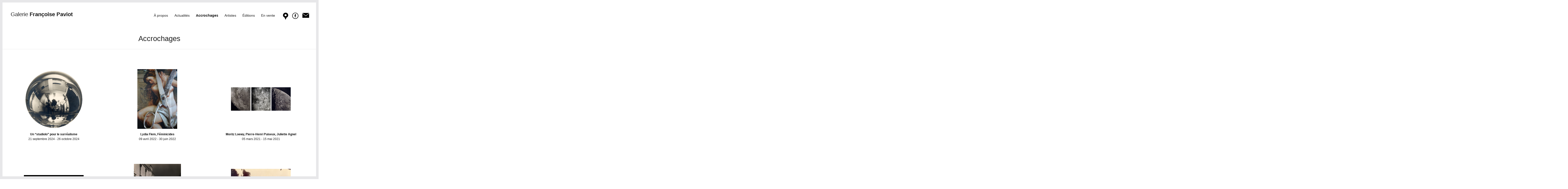

--- FILE ---
content_type: text/html; charset=UTF-8
request_url: https://paviotfoto.com/accrochages/
body_size: 14980
content:
<!DOCTYPE html>
<html lang="fr-FR" class="no-js">
<head>
	<meta charset="UTF-8">
	<meta name="viewport" content="width=device-width, initial-scale=1">
	<link rel="profile" href="http://gmpg.org/xfn/11">
		<script>(function(html){html.className = html.className.replace(/\bno-js\b/,'js')})(document.documentElement);</script>
<meta name='robots' content='index, follow, max-image-preview:large, max-snippet:-1, max-video-preview:-1' />
<!--[if lt IE 9]><script>var rfbwp_ie_8 = true;</script><![endif]-->
	<!-- This site is optimized with the Yoast SEO plugin v19.12 - https://yoast.com/wordpress/plugins/seo/ -->
	<title>Accrochages Archive - Françoise Paviot</title>
	<link rel="canonical" href="https://paviotfoto.com/accrochages/" />
	<link rel="next" href="https://paviotfoto.com/accrochages/page/2/" />
	<meta property="og:locale" content="fr_FR" />
	<meta property="og:type" content="website" />
	<meta property="og:title" content="Accrochages Archive - Françoise Paviot" />
	<meta property="og:url" content="https://paviotfoto.com/accrochages/" />
	<meta property="og:site_name" content="Françoise Paviot" />
	<meta name="twitter:card" content="summary_large_image" />
	<script type="application/ld+json" class="yoast-schema-graph">{"@context":"https://schema.org","@graph":[{"@type":"CollectionPage","@id":"https://paviotfoto.com/accrochages/","url":"https://paviotfoto.com/accrochages/","name":"Accrochages Archive - Françoise Paviot","isPartOf":{"@id":"https://paviotfoto.com/#website"},"primaryImageOfPage":{"@id":"https://paviotfoto.com/accrochages/#primaryimage"},"image":{"@id":"https://paviotfoto.com/accrochages/#primaryimage"},"thumbnailUrl":"https://paviotfoto.com/wp-content/uploads/2024/09/1-Man-Ray-Distorsion²-665x672.jpg","breadcrumb":{"@id":"https://paviotfoto.com/accrochages/#breadcrumb"},"inLanguage":"fr-FR"},{"@type":"ImageObject","inLanguage":"fr-FR","@id":"https://paviotfoto.com/accrochages/#primaryimage","url":"https://paviotfoto.com/wp-content/uploads/2024/09/1-Man-Ray-Distorsion²-665x672.jpg","contentUrl":"https://paviotfoto.com/wp-content/uploads/2024/09/1-Man-Ray-Distorsion²-665x672.jpg","width":709,"height":716,"caption":"© Man Ray, Distorsion 1938"},{"@type":"BreadcrumbList","@id":"https://paviotfoto.com/accrochages/#breadcrumb","itemListElement":[{"@type":"ListItem","position":1,"name":"Accueil","item":"https://paviotfoto.com/"},{"@type":"ListItem","position":2,"name":"Accrochages"}]},{"@type":"WebSite","@id":"https://paviotfoto.com/#website","url":"https://paviotfoto.com/","name":"Françoise Paviot","description":"","potentialAction":[{"@type":"SearchAction","target":{"@type":"EntryPoint","urlTemplate":"https://paviotfoto.com/?s={search_term_string}"},"query-input":"required name=search_term_string"}],"inLanguage":"fr-FR"}]}</script>
	<!-- / Yoast SEO plugin. -->


<link rel='dns-prefetch' href='//netdna.bootstrapcdn.com' />
<link rel='dns-prefetch' href='//fonts.googleapis.com' />
<link rel="alternate" type="application/rss+xml" title="Françoise Paviot &raquo; Flux" href="https://paviotfoto.com/feed/" />
<link rel="alternate" type="application/rss+xml" title="Françoise Paviot &raquo; Flux des commentaires" href="https://paviotfoto.com/comments/feed/" />
<link rel="alternate" type="application/rss+xml" title="Françoise Paviot &raquo; Flux pour Accrochages" href="https://paviotfoto.com/accrochages/feed/" />
<script type="text/javascript">
window._wpemojiSettings = {"baseUrl":"https:\/\/s.w.org\/images\/core\/emoji\/14.0.0\/72x72\/","ext":".png","svgUrl":"https:\/\/s.w.org\/images\/core\/emoji\/14.0.0\/svg\/","svgExt":".svg","source":{"concatemoji":"https:\/\/paviotfoto.com\/wp-includes\/js\/wp-emoji-release.min.js?ver=6.1.9"}};
/*! This file is auto-generated */
!function(e,a,t){var n,r,o,i=a.createElement("canvas"),p=i.getContext&&i.getContext("2d");function s(e,t){var a=String.fromCharCode,e=(p.clearRect(0,0,i.width,i.height),p.fillText(a.apply(this,e),0,0),i.toDataURL());return p.clearRect(0,0,i.width,i.height),p.fillText(a.apply(this,t),0,0),e===i.toDataURL()}function c(e){var t=a.createElement("script");t.src=e,t.defer=t.type="text/javascript",a.getElementsByTagName("head")[0].appendChild(t)}for(o=Array("flag","emoji"),t.supports={everything:!0,everythingExceptFlag:!0},r=0;r<o.length;r++)t.supports[o[r]]=function(e){if(p&&p.fillText)switch(p.textBaseline="top",p.font="600 32px Arial",e){case"flag":return s([127987,65039,8205,9895,65039],[127987,65039,8203,9895,65039])?!1:!s([55356,56826,55356,56819],[55356,56826,8203,55356,56819])&&!s([55356,57332,56128,56423,56128,56418,56128,56421,56128,56430,56128,56423,56128,56447],[55356,57332,8203,56128,56423,8203,56128,56418,8203,56128,56421,8203,56128,56430,8203,56128,56423,8203,56128,56447]);case"emoji":return!s([129777,127995,8205,129778,127999],[129777,127995,8203,129778,127999])}return!1}(o[r]),t.supports.everything=t.supports.everything&&t.supports[o[r]],"flag"!==o[r]&&(t.supports.everythingExceptFlag=t.supports.everythingExceptFlag&&t.supports[o[r]]);t.supports.everythingExceptFlag=t.supports.everythingExceptFlag&&!t.supports.flag,t.DOMReady=!1,t.readyCallback=function(){t.DOMReady=!0},t.supports.everything||(n=function(){t.readyCallback()},a.addEventListener?(a.addEventListener("DOMContentLoaded",n,!1),e.addEventListener("load",n,!1)):(e.attachEvent("onload",n),a.attachEvent("onreadystatechange",function(){"complete"===a.readyState&&t.readyCallback()})),(e=t.source||{}).concatemoji?c(e.concatemoji):e.wpemoji&&e.twemoji&&(c(e.twemoji),c(e.wpemoji)))}(window,document,window._wpemojiSettings);
</script>
<style type="text/css">
img.wp-smiley,
img.emoji {
	display: inline !important;
	border: none !important;
	box-shadow: none !important;
	height: 1em !important;
	width: 1em !important;
	margin: 0 0.07em !important;
	vertical-align: -0.1em !important;
	background: none !important;
	padding: 0 !important;
}
</style>
	<link rel='stylesheet' id='wp-block-library-css' href='https://paviotfoto.com/wp-includes/css/dist/block-library/style.min.css?ver=6.1.9' type='text/css' media='all' />
<link rel='stylesheet' id='classic-theme-styles-css' href='https://paviotfoto.com/wp-includes/css/classic-themes.min.css?ver=1' type='text/css' media='all' />
<style id='global-styles-inline-css' type='text/css'>
body{--wp--preset--color--black: #000000;--wp--preset--color--cyan-bluish-gray: #abb8c3;--wp--preset--color--white: #ffffff;--wp--preset--color--pale-pink: #f78da7;--wp--preset--color--vivid-red: #cf2e2e;--wp--preset--color--luminous-vivid-orange: #ff6900;--wp--preset--color--luminous-vivid-amber: #fcb900;--wp--preset--color--light-green-cyan: #7bdcb5;--wp--preset--color--vivid-green-cyan: #00d084;--wp--preset--color--pale-cyan-blue: #8ed1fc;--wp--preset--color--vivid-cyan-blue: #0693e3;--wp--preset--color--vivid-purple: #9b51e0;--wp--preset--gradient--vivid-cyan-blue-to-vivid-purple: linear-gradient(135deg,rgba(6,147,227,1) 0%,rgb(155,81,224) 100%);--wp--preset--gradient--light-green-cyan-to-vivid-green-cyan: linear-gradient(135deg,rgb(122,220,180) 0%,rgb(0,208,130) 100%);--wp--preset--gradient--luminous-vivid-amber-to-luminous-vivid-orange: linear-gradient(135deg,rgba(252,185,0,1) 0%,rgba(255,105,0,1) 100%);--wp--preset--gradient--luminous-vivid-orange-to-vivid-red: linear-gradient(135deg,rgba(255,105,0,1) 0%,rgb(207,46,46) 100%);--wp--preset--gradient--very-light-gray-to-cyan-bluish-gray: linear-gradient(135deg,rgb(238,238,238) 0%,rgb(169,184,195) 100%);--wp--preset--gradient--cool-to-warm-spectrum: linear-gradient(135deg,rgb(74,234,220) 0%,rgb(151,120,209) 20%,rgb(207,42,186) 40%,rgb(238,44,130) 60%,rgb(251,105,98) 80%,rgb(254,248,76) 100%);--wp--preset--gradient--blush-light-purple: linear-gradient(135deg,rgb(255,206,236) 0%,rgb(152,150,240) 100%);--wp--preset--gradient--blush-bordeaux: linear-gradient(135deg,rgb(254,205,165) 0%,rgb(254,45,45) 50%,rgb(107,0,62) 100%);--wp--preset--gradient--luminous-dusk: linear-gradient(135deg,rgb(255,203,112) 0%,rgb(199,81,192) 50%,rgb(65,88,208) 100%);--wp--preset--gradient--pale-ocean: linear-gradient(135deg,rgb(255,245,203) 0%,rgb(182,227,212) 50%,rgb(51,167,181) 100%);--wp--preset--gradient--electric-grass: linear-gradient(135deg,rgb(202,248,128) 0%,rgb(113,206,126) 100%);--wp--preset--gradient--midnight: linear-gradient(135deg,rgb(2,3,129) 0%,rgb(40,116,252) 100%);--wp--preset--duotone--dark-grayscale: url('#wp-duotone-dark-grayscale');--wp--preset--duotone--grayscale: url('#wp-duotone-grayscale');--wp--preset--duotone--purple-yellow: url('#wp-duotone-purple-yellow');--wp--preset--duotone--blue-red: url('#wp-duotone-blue-red');--wp--preset--duotone--midnight: url('#wp-duotone-midnight');--wp--preset--duotone--magenta-yellow: url('#wp-duotone-magenta-yellow');--wp--preset--duotone--purple-green: url('#wp-duotone-purple-green');--wp--preset--duotone--blue-orange: url('#wp-duotone-blue-orange');--wp--preset--font-size--small: 13px;--wp--preset--font-size--medium: 20px;--wp--preset--font-size--large: 36px;--wp--preset--font-size--x-large: 42px;--wp--preset--spacing--20: 0.44rem;--wp--preset--spacing--30: 0.67rem;--wp--preset--spacing--40: 1rem;--wp--preset--spacing--50: 1.5rem;--wp--preset--spacing--60: 2.25rem;--wp--preset--spacing--70: 3.38rem;--wp--preset--spacing--80: 5.06rem;}:where(.is-layout-flex){gap: 0.5em;}body .is-layout-flow > .alignleft{float: left;margin-inline-start: 0;margin-inline-end: 2em;}body .is-layout-flow > .alignright{float: right;margin-inline-start: 2em;margin-inline-end: 0;}body .is-layout-flow > .aligncenter{margin-left: auto !important;margin-right: auto !important;}body .is-layout-constrained > .alignleft{float: left;margin-inline-start: 0;margin-inline-end: 2em;}body .is-layout-constrained > .alignright{float: right;margin-inline-start: 2em;margin-inline-end: 0;}body .is-layout-constrained > .aligncenter{margin-left: auto !important;margin-right: auto !important;}body .is-layout-constrained > :where(:not(.alignleft):not(.alignright):not(.alignfull)){max-width: var(--wp--style--global--content-size);margin-left: auto !important;margin-right: auto !important;}body .is-layout-constrained > .alignwide{max-width: var(--wp--style--global--wide-size);}body .is-layout-flex{display: flex;}body .is-layout-flex{flex-wrap: wrap;align-items: center;}body .is-layout-flex > *{margin: 0;}:where(.wp-block-columns.is-layout-flex){gap: 2em;}.has-black-color{color: var(--wp--preset--color--black) !important;}.has-cyan-bluish-gray-color{color: var(--wp--preset--color--cyan-bluish-gray) !important;}.has-white-color{color: var(--wp--preset--color--white) !important;}.has-pale-pink-color{color: var(--wp--preset--color--pale-pink) !important;}.has-vivid-red-color{color: var(--wp--preset--color--vivid-red) !important;}.has-luminous-vivid-orange-color{color: var(--wp--preset--color--luminous-vivid-orange) !important;}.has-luminous-vivid-amber-color{color: var(--wp--preset--color--luminous-vivid-amber) !important;}.has-light-green-cyan-color{color: var(--wp--preset--color--light-green-cyan) !important;}.has-vivid-green-cyan-color{color: var(--wp--preset--color--vivid-green-cyan) !important;}.has-pale-cyan-blue-color{color: var(--wp--preset--color--pale-cyan-blue) !important;}.has-vivid-cyan-blue-color{color: var(--wp--preset--color--vivid-cyan-blue) !important;}.has-vivid-purple-color{color: var(--wp--preset--color--vivid-purple) !important;}.has-black-background-color{background-color: var(--wp--preset--color--black) !important;}.has-cyan-bluish-gray-background-color{background-color: var(--wp--preset--color--cyan-bluish-gray) !important;}.has-white-background-color{background-color: var(--wp--preset--color--white) !important;}.has-pale-pink-background-color{background-color: var(--wp--preset--color--pale-pink) !important;}.has-vivid-red-background-color{background-color: var(--wp--preset--color--vivid-red) !important;}.has-luminous-vivid-orange-background-color{background-color: var(--wp--preset--color--luminous-vivid-orange) !important;}.has-luminous-vivid-amber-background-color{background-color: var(--wp--preset--color--luminous-vivid-amber) !important;}.has-light-green-cyan-background-color{background-color: var(--wp--preset--color--light-green-cyan) !important;}.has-vivid-green-cyan-background-color{background-color: var(--wp--preset--color--vivid-green-cyan) !important;}.has-pale-cyan-blue-background-color{background-color: var(--wp--preset--color--pale-cyan-blue) !important;}.has-vivid-cyan-blue-background-color{background-color: var(--wp--preset--color--vivid-cyan-blue) !important;}.has-vivid-purple-background-color{background-color: var(--wp--preset--color--vivid-purple) !important;}.has-black-border-color{border-color: var(--wp--preset--color--black) !important;}.has-cyan-bluish-gray-border-color{border-color: var(--wp--preset--color--cyan-bluish-gray) !important;}.has-white-border-color{border-color: var(--wp--preset--color--white) !important;}.has-pale-pink-border-color{border-color: var(--wp--preset--color--pale-pink) !important;}.has-vivid-red-border-color{border-color: var(--wp--preset--color--vivid-red) !important;}.has-luminous-vivid-orange-border-color{border-color: var(--wp--preset--color--luminous-vivid-orange) !important;}.has-luminous-vivid-amber-border-color{border-color: var(--wp--preset--color--luminous-vivid-amber) !important;}.has-light-green-cyan-border-color{border-color: var(--wp--preset--color--light-green-cyan) !important;}.has-vivid-green-cyan-border-color{border-color: var(--wp--preset--color--vivid-green-cyan) !important;}.has-pale-cyan-blue-border-color{border-color: var(--wp--preset--color--pale-cyan-blue) !important;}.has-vivid-cyan-blue-border-color{border-color: var(--wp--preset--color--vivid-cyan-blue) !important;}.has-vivid-purple-border-color{border-color: var(--wp--preset--color--vivid-purple) !important;}.has-vivid-cyan-blue-to-vivid-purple-gradient-background{background: var(--wp--preset--gradient--vivid-cyan-blue-to-vivid-purple) !important;}.has-light-green-cyan-to-vivid-green-cyan-gradient-background{background: var(--wp--preset--gradient--light-green-cyan-to-vivid-green-cyan) !important;}.has-luminous-vivid-amber-to-luminous-vivid-orange-gradient-background{background: var(--wp--preset--gradient--luminous-vivid-amber-to-luminous-vivid-orange) !important;}.has-luminous-vivid-orange-to-vivid-red-gradient-background{background: var(--wp--preset--gradient--luminous-vivid-orange-to-vivid-red) !important;}.has-very-light-gray-to-cyan-bluish-gray-gradient-background{background: var(--wp--preset--gradient--very-light-gray-to-cyan-bluish-gray) !important;}.has-cool-to-warm-spectrum-gradient-background{background: var(--wp--preset--gradient--cool-to-warm-spectrum) !important;}.has-blush-light-purple-gradient-background{background: var(--wp--preset--gradient--blush-light-purple) !important;}.has-blush-bordeaux-gradient-background{background: var(--wp--preset--gradient--blush-bordeaux) !important;}.has-luminous-dusk-gradient-background{background: var(--wp--preset--gradient--luminous-dusk) !important;}.has-pale-ocean-gradient-background{background: var(--wp--preset--gradient--pale-ocean) !important;}.has-electric-grass-gradient-background{background: var(--wp--preset--gradient--electric-grass) !important;}.has-midnight-gradient-background{background: var(--wp--preset--gradient--midnight) !important;}.has-small-font-size{font-size: var(--wp--preset--font-size--small) !important;}.has-medium-font-size{font-size: var(--wp--preset--font-size--medium) !important;}.has-large-font-size{font-size: var(--wp--preset--font-size--large) !important;}.has-x-large-font-size{font-size: var(--wp--preset--font-size--x-large) !important;}
.wp-block-navigation a:where(:not(.wp-element-button)){color: inherit;}
:where(.wp-block-columns.is-layout-flex){gap: 2em;}
.wp-block-pullquote{font-size: 1.5em;line-height: 1.6;}
</style>
<link rel='stylesheet' id='cpsh-shortcodes-css' href='https://paviotfoto.com/wp-content/plugins/column-shortcodes//assets/css/shortcodes.css?ver=1.0.1' type='text/css' media='all' />
<link rel='stylesheet' id='rfbwp-fontawesome-css' href='https://paviotfoto.com/wp-content/plugins/responsive-flipbook/assets/fonts/font-awesome.css?ver=2.5.0' type='text/css' media='all' />
<link rel='stylesheet' id='rfbwp-et_icons-css' href='https://paviotfoto.com/wp-content/plugins/responsive-flipbook/assets/fonts/et-icons.css?ver=2.5.0' type='text/css' media='all' />
<link rel='stylesheet' id='rfbwp-et_line-css' href='https://paviotfoto.com/wp-content/plugins/responsive-flipbook/assets/fonts/et-line.css?ver=2.5.0' type='text/css' media='all' />
<link rel='stylesheet' id='rfbwp-styles-css' href='https://paviotfoto.com/wp-content/plugins/responsive-flipbook/assets/css/style.min.css?ver=2.5.0' type='text/css' media='all' />
<link rel='stylesheet' id='font-awesome-css' href='//netdna.bootstrapcdn.com/font-awesome/4.1.0/css/font-awesome.css' type='text/css' media='screen' />
<link rel='stylesheet' id='yith-infs-style-css' href='https://paviotfoto.com/wp-content/plugins/yith-infinite-scrolling/assets/css/frontend.css?ver=1.8.0' type='text/css' media='all' />
<link rel='stylesheet' id='twentysixteen-fonts-css' href='https://fonts.googleapis.com/css?family=Merriweather%3A400%2C700%2C900%2C400italic%2C700italic%2C900italic%7CMontserrat%3A400%2C700%7CInconsolata%3A400&#038;subset=latin%2Clatin-ext' type='text/css' media='all' />
<link rel='stylesheet' id='genericons-css' href='https://paviotfoto.com/wp-content/themes/twentysixteen/genericons/genericons.css?ver=3.4.1' type='text/css' media='all' />
<link rel='stylesheet' id='twentysixteen-style-css' href='https://paviotfoto.com/wp-content/themes/twentysixteen/style.css?ver=6.1.9' type='text/css' media='all' />
<style id='twentysixteen-style-inline-css' type='text/css'>

		/* Custom Link Color */
		.menu-toggle:hover,
		.menu-toggle:focus,
		a,
		.main-navigation a:hover,
		.main-navigation a:focus,
		.dropdown-toggle:hover,
		.dropdown-toggle:focus,
		.social-navigation a:hover:before,
		.social-navigation a:focus:before,
		.post-navigation a:hover .post-title,
		.post-navigation a:focus .post-title,
		.tagcloud a:hover,
		.tagcloud a:focus,
		.site-branding .site-title a:hover,
		.site-branding .site-title a:focus,
		.entry-title a:hover,
		.entry-title a:focus,
		.entry-footer a:hover,
		.entry-footer a:focus,
		.comment-metadata a:hover,
		.comment-metadata a:focus,
		.pingback .comment-edit-link:hover,
		.pingback .comment-edit-link:focus,
		.comment-reply-link,
		.comment-reply-link:hover,
		.comment-reply-link:focus,
		.required,
		.site-info a:hover,
		.site-info a:focus {
			color: #000000;
		}

		mark,
		ins,
		button:hover,
		button:focus,
		input[type="button"]:hover,
		input[type="button"]:focus,
		input[type="reset"]:hover,
		input[type="reset"]:focus,
		input[type="submit"]:hover,
		input[type="submit"]:focus,
		.pagination .prev:hover,
		.pagination .prev:focus,
		.pagination .next:hover,
		.pagination .next:focus,
		.widget_calendar tbody a,
		.page-links a:hover,
		.page-links a:focus {
			background-color: #000000;
		}

		input[type="text"]:focus,
		input[type="email"]:focus,
		input[type="url"]:focus,
		input[type="password"]:focus,
		input[type="search"]:focus,
		textarea:focus,
		.tagcloud a:hover,
		.tagcloud a:focus,
		.menu-toggle:hover,
		.menu-toggle:focus {
			border-color: #000000;
		}

		@media screen and (min-width: 56.875em) {
			.main-navigation li:hover > a,
			.main-navigation li.focus > a {
				color: #000000;
			}
		}
	
</style>
<!--[if lt IE 10]>
<link rel='stylesheet' id='twentysixteen-ie-css' href='https://paviotfoto.com/wp-content/themes/twentysixteen/css/ie.css?ver=20150930' type='text/css' media='all' />
<![endif]-->
<!--[if lt IE 9]>
<link rel='stylesheet' id='twentysixteen-ie8-css' href='https://paviotfoto.com/wp-content/themes/twentysixteen/css/ie8.css?ver=20151230' type='text/css' media='all' />
<![endif]-->
<!--[if lt IE 8]>
<link rel='stylesheet' id='twentysixteen-ie7-css' href='https://paviotfoto.com/wp-content/themes/twentysixteen/css/ie7.css?ver=20150930' type='text/css' media='all' />
<![endif]-->
<script type='text/javascript' src='https://paviotfoto.com/wp-includes/js/jquery/jquery.min.js?ver=3.6.1' id='jquery-core-js'></script>
<script type='text/javascript' src='https://paviotfoto.com/wp-includes/js/jquery/jquery-migrate.min.js?ver=3.3.2' id='jquery-migrate-js'></script>
<script type='text/javascript' id='ion-sound-js-extra'>
/* <![CDATA[ */
var mpcthLocalize = {"soundsPath":"https:\/\/paviotfoto.com\/wp-content\/plugins\/responsive-flipbook\/assets\/sounds\/","downloadPath":"https:\/\/paviotfoto.com\/wp-content\/plugins\/responsive-flipbook\/includes\/download.php?file="};
/* ]]> */
</script>
<script type='text/javascript' src='https://paviotfoto.com/wp-content/plugins/responsive-flipbook/assets/js/ion.sound.min.js?ver=2.5.0' id='ion-sound-js'></script>
<script type='text/javascript' src='https://paviotfoto.com/wp-content/plugins/responsive-flipbook/assets/js/jquery.doubletap.js?ver=2.5.0' id='jquery-doubletab-js'></script>
<!--[if lt IE 9]>
<script type='text/javascript' src='https://paviotfoto.com/wp-content/themes/twentysixteen/js/html5.js?ver=3.7.3' id='twentysixteen-html5-js'></script>
<![endif]-->
<link rel="https://api.w.org/" href="https://paviotfoto.com/wp-json/" /><link rel="EditURI" type="application/rsd+xml" title="RSD" href="https://paviotfoto.com/xmlrpc.php?rsd" />
<link rel="wlwmanifest" type="application/wlwmanifest+xml" href="https://paviotfoto.com/wp-includes/wlwmanifest.xml" />
<meta name="generator" content="WordPress 6.1.9" />

		<!-- GA Google Analytics @ https://m0n.co/ga -->
		<script>
			(function(i,s,o,g,r,a,m){i['GoogleAnalyticsObject']=r;i[r]=i[r]||function(){
			(i[r].q=i[r].q||[]).push(arguments)},i[r].l=1*new Date();a=s.createElement(o),
			m=s.getElementsByTagName(o)[0];a.async=1;a.src=g;m.parentNode.insertBefore(a,m)
			})(window,document,'script','https://www.google-analytics.com/analytics.js','ga');
			ga('create', 'UA-79769000-1', 'auto');
			ga('send', 'pageview');
		</script>

	
<style>
.scroll-back-to-top-wrapper {
    position: fixed;
	opacity: 0;
	visibility: hidden;
	overflow: hidden;
	text-align: center;
	z-index: 99999999;
    background-color: #e7e7e9;
	color: #ffffff;
	width: 50px;
	height: 48px;
	line-height: 48px;
	right: 5px;
	bottom: 5px;
	padding-top: 2px;
	border-top-left-radius: 0px;
	border-top-right-radius: 0px;
	border-bottom-right-radius: 0px;
	border-bottom-left-radius: 0px;
	-webkit-transition: all 0.5s ease-in-out;
	-moz-transition: all 0.5s ease-in-out;
	-ms-transition: all 0.5s ease-in-out;
	-o-transition: all 0.5s ease-in-out;
	transition: all 0.5s ease-in-out;
}
.scroll-back-to-top-wrapper:hover {
	background-color: #888888;
  color: #eeeeee;
}
.scroll-back-to-top-wrapper.show {
    visibility:visible;
    cursor:pointer;
	opacity: 1.0;
}
.scroll-back-to-top-wrapper i.fa {
	line-height: inherit;
}
.scroll-back-to-top-wrapper .fa-lg {
	vertical-align: 0;
}
</style><script type='text/javascript'>
postsContainer = '#main';
</script><script type='text/javascript' src='https://paviotfoto.com/wp-content/plugins/wp-filters/js/framework.js'></script>
<style type="text/css" id="custom-background-css">
body.custom-background { background-color: #ffffff; }
</style>
	<link rel="icon" href="https://paviotfoto.com/wp-content/uploads/2016/03/cropped-francoise-paviot-favicon-150x150.png" sizes="32x32" />
<link rel="icon" href="https://paviotfoto.com/wp-content/uploads/2016/03/cropped-francoise-paviot-favicon-240x240.png" sizes="192x192" />
<link rel="apple-touch-icon" href="https://paviotfoto.com/wp-content/uploads/2016/03/cropped-francoise-paviot-favicon-240x240.png" />
<meta name="msapplication-TileImage" content="https://paviotfoto.com/wp-content/uploads/2016/03/cropped-francoise-paviot-favicon-300x300.png" />
	

</head>

<body class="archive post-type-archive post-type-archive-accrochages custom-background no-sidebar hfeed">
<div id="page" class="site">
    <header id="masthead" class="site-header" role="banner">
			<div class="site-header-main">
				<div class="site-branding">
											<p class="site-title"><a href="https://paviotfoto.com/" rel="home"><span class="galerie">Galerie </span>Françoise Paviot</a></p>
									</div><!-- .site-branding -->

									<button id="menu-toggle" class="menu-toggle">Menu</button>

					<div id="site-header-menu" class="site-header-menu">
													<nav id="site-navigation" class="main-navigation" role="navigation" aria-label="Menu principal">
								<div class="menu-menu-top-container"><ul id="menu-menu-top" class="primary-menu"><li id="menu-item-14" class="menu-item menu-item-type-post_type menu-item-object-page menu-item-14"><a href="https://paviotfoto.com/a-propos/">À propos</a></li>
<li id="menu-item-226" class="menu-item menu-item-type-post_type menu-item-object-page menu-item-226"><a href="https://paviotfoto.com/actualites/">Actualités</a></li>
<li id="menu-item-829" class="menu-item menu-item-type-post_type_archive menu-item-object-accrochages current-menu-item menu-item-829"><a href="https://paviotfoto.com/accrochages/" aria-current="page">Accrochages</a></li>
<li id="menu-item-830" class="menu-item menu-item-type-post_type_archive menu-item-object-artistes menu-item-830"><a href="https://paviotfoto.com/artistes/">Artistes</a></li>
<li id="menu-item-835" class="menu-item menu-item-type-post_type_archive menu-item-object-editions menu-item-835"><a href="https://paviotfoto.com/editions/">Éditions</a></li>
<li id="menu-item-4440" class="menu-item menu-item-type-custom menu-item-object-custom menu-item-4440"><a href="/vente">En vente</a></li>
</ul></div>							</nav><!-- .main-navigation -->
                        
						
						                       </div><!-- .site-header-menu -->
				                    <div class="icones-header">
                        <div class="icone-plan">
                            <a href="/infos-pratique"><img src="/wp-content/img-fp/pointer.svg" alt="Plan"></a>
                        </div>
                    <div class="icone-facebook">
                        <a href="https://www.facebook.com/galeriefrancoisepaviot/"><img src="/wp-content/img-fp/facebook.svg" alt="Facebook"></a>
                    </div>
                    <div class="icone-newsletter">
                        <a href=/newsletter/><img src="/wp-content/img-fp/newsletter.svg" alt="Newsletter"></a>
                    </div>
                </div>
			</div><!-- .site-header-main -->

					</header><!-- .site-header -->
	<div class="site-inner">
		<a class="skip-link screen-reader-text" href="#content">Aller au contenu</a>

		

		<div id="content" class="site-content">

<div id="primary" class="content-area">
		<main id="main" class="site-main" role="main">
            <header class="page-header">
                <h1 class="archive-title">Accrochages</h1>
                            </header><!-- .page-header -->

    <!-- Accrochage en cours --> 
     
            
    <!-- CTA Prochain Accrochage -->        
                                                            
                </div>
            </div>
            
        <!-- Accrochages précédents -->    

    
    
<article id="post-5539" class="post-5539 accrochages type-accrochages status-publish has-post-thumbnail hentry one-third">
    <div class="thumb-square">
	<a class="post-thumbnail" href="https://paviotfoto.com/accrochages/un-studiolo-pour-le-surrealisme/" aria-hidden="true">
		<img width="238" height="240" src="https://paviotfoto.com/wp-content/uploads/2024/09/1-Man-Ray-Distorsion²-238x240.jpg" class="attachment-post-thumbnail size-post-thumbnail wp-post-image" alt="Un &#8220;studiolo&#8221; pour le surréalisme" decoding="async" loading="lazy" srcset="https://paviotfoto.com/wp-content/uploads/2024/09/1-Man-Ray-Distorsion²-238x240.jpg 238w, https://paviotfoto.com/wp-content/uploads/2024/09/1-Man-Ray-Distorsion²-297x300.jpg 297w, https://paviotfoto.com/wp-content/uploads/2024/09/1-Man-Ray-Distorsion²-150x150.jpg 150w, https://paviotfoto.com/wp-content/uploads/2024/09/1-Man-Ray-Distorsion²-665x672.jpg 665w, https://paviotfoto.com/wp-content/uploads/2024/09/1-Man-Ray-Distorsion²-392x396.jpg 392w, https://paviotfoto.com/wp-content/uploads/2024/09/1-Man-Ray-Distorsion²-555x560.jpg 555w, https://paviotfoto.com/wp-content/uploads/2024/09/1-Man-Ray-Distorsion².jpg 709w" sizes="(max-width: 709px) 85vw, (max-width: 909px) 67vw, (max-width: 1362px) 88vw, 1200px" />	</a>

	</div>
	<header class="entry-header">
		        
		<h2 class="entry-title-archive"><a href="https://paviotfoto.com/accrochages/un-studiolo-pour-le-surrealisme/" rel="bookmark">Un &#8220;studiolo&#8221; pour le surréalisme</a></h2>        <p class="date-accrochage">
             21 septembre 2024            <span> - </span>
             26 octobre 2024        </p>
	</header><!-- .entry-header -->
</article><!-- #post-## -->


    
<article id="post-5190" class="post-5190 accrochages type-accrochages status-publish has-post-thumbnail hentry one-third">
    <div class="thumb-square">
	<a class="post-thumbnail" href="https://paviotfoto.com/accrochages/lydia-flem/" aria-hidden="true">
		<img width="160" height="240" src="https://paviotfoto.com/wp-content/uploads/2018/10/lydia-flem_francoise-paviot-160x240.jpg" class="attachment-post-thumbnail size-post-thumbnail wp-post-image" alt="Lydia Flem, Féminicides" decoding="async" loading="lazy" srcset="https://paviotfoto.com/wp-content/uploads/2018/10/lydia-flem_francoise-paviot-160x240.jpg 160w, https://paviotfoto.com/wp-content/uploads/2018/10/lydia-flem_francoise-paviot-200x300.jpg 200w, https://paviotfoto.com/wp-content/uploads/2018/10/lydia-flem_francoise-paviot-263x396.jpg 263w, https://paviotfoto.com/wp-content/uploads/2018/10/lydia-flem_francoise-paviot-372x560.jpg 372w, https://paviotfoto.com/wp-content/uploads/2018/10/lydia-flem_francoise-paviot.jpg 399w" sizes="(max-width: 709px) 85vw, (max-width: 909px) 67vw, (max-width: 1362px) 88vw, 1200px" />	</a>

	</div>
	<header class="entry-header">
		        
		<h2 class="entry-title-archive"><a href="https://paviotfoto.com/accrochages/lydia-flem/" rel="bookmark">Lydia Flem, Féminicides</a></h2>        <p class="date-accrochage">
             09 avril 2022            <span> - </span>
             30 juin 2022        </p>
	</header><!-- .entry-header -->
</article><!-- #post-## -->


    
<article id="post-5118" class="post-5118 accrochages type-accrochages status-publish has-post-thumbnail hentry one-third">
    <div class="thumb-square">
	<a class="post-thumbnail" href="https://paviotfoto.com/accrochages/moritz-loewy-pierre-henri-puiseux-juliette-agnel/" aria-hidden="true">
		<img width="240" height="94" src="https://paviotfoto.com/wp-content/uploads/2021/05/loewy-puiseux_francoise-paviot-240x94.jpg" class="attachment-post-thumbnail size-post-thumbnail wp-post-image" alt="Moritz Loewy, Pierre-Henri Puiseux, Juliette Agnel" decoding="async" loading="lazy" srcset="https://paviotfoto.com/wp-content/uploads/2021/05/loewy-puiseux_francoise-paviot-240x94.jpg 240w, https://paviotfoto.com/wp-content/uploads/2021/05/loewy-puiseux_francoise-paviot-300x117.jpg 300w, https://paviotfoto.com/wp-content/uploads/2021/05/loewy-puiseux_francoise-paviot-396x154.jpg 396w, https://paviotfoto.com/wp-content/uploads/2021/05/loewy-puiseux_francoise-paviot-560x218.jpg 560w, https://paviotfoto.com/wp-content/uploads/2021/05/loewy-puiseux_francoise-paviot.jpg 600w" sizes="(max-width: 709px) 85vw, (max-width: 909px) 67vw, (max-width: 1362px) 88vw, 1200px" />	</a>

	</div>
	<header class="entry-header">
		        
		<h2 class="entry-title-archive"><a href="https://paviotfoto.com/accrochages/moritz-loewy-pierre-henri-puiseux-juliette-agnel/" rel="bookmark">Moritz Loewy, Pierre-Henri Puiseux, Juliette Agnel</a></h2>        <p class="date-accrochage">
             05 mars 2021            <span> - </span>
             15 mai 2021        </p>
	</header><!-- .entry-header -->
</article><!-- #post-## -->


    
<article id="post-4967" class="post-4967 accrochages type-accrochages status-publish has-post-thumbnail hentry one-third">
    <div class="thumb-square">
	<a class="post-thumbnail" href="https://paviotfoto.com/accrochages/georgy-kepes-juliette-agnel-blanca-casas-brullet-et-sophie-coroller/" aria-hidden="true">
		<img width="240" height="149" src="https://paviotfoto.com/wp-content/uploads/2020/09/unnamed-7-240x149.jpg" class="attachment-post-thumbnail size-post-thumbnail wp-post-image" alt="Georgy Kepes, Juliette Agnel, Blanca Casas Brullet et Sophie Coroller" decoding="async" loading="lazy" srcset="https://paviotfoto.com/wp-content/uploads/2020/09/unnamed-7-240x149.jpg 240w, https://paviotfoto.com/wp-content/uploads/2020/09/unnamed-7-300x187.jpg 300w, https://paviotfoto.com/wp-content/uploads/2020/09/unnamed-7-396x246.jpg 396w, https://paviotfoto.com/wp-content/uploads/2020/09/unnamed-7-560x348.jpg 560w, https://paviotfoto.com/wp-content/uploads/2020/09/unnamed-7.jpg 600w" sizes="(max-width: 709px) 85vw, (max-width: 909px) 67vw, (max-width: 1362px) 88vw, 1200px" />	</a>

	</div>
	<header class="entry-header">
		        
		<h2 class="entry-title-archive"><a href="https://paviotfoto.com/accrochages/georgy-kepes-juliette-agnel-blanca-casas-brullet-et-sophie-coroller/" rel="bookmark">Georgy Kepes, Juliette Agnel, Blanca Casas Brullet et Sophie Coroller</a></h2>        <p class="date-accrochage">
             13 septembre 2020            <span> - </span>
             31 octobre 2020        </p>
	</header><!-- .entry-header -->
</article><!-- #post-## -->


    
<article id="post-4876" class="post-4876 accrochages type-accrochages status-publish has-post-thumbnail hentry one-third">
    <div class="thumb-square">
	<a class="post-thumbnail" href="https://paviotfoto.com/accrochages/paris-1850-1950/" aria-hidden="true">
		<img width="189" height="240" src="https://paviotfoto.com/wp-content/uploads/2020/03/Man-Ray-Rue-Seguier-189x240.jpg" class="attachment-post-thumbnail size-post-thumbnail wp-post-image" alt="PARIS 1850-1950" decoding="async" loading="lazy" srcset="https://paviotfoto.com/wp-content/uploads/2020/03/Man-Ray-Rue-Seguier-189x240.jpg 189w, https://paviotfoto.com/wp-content/uploads/2020/03/Man-Ray-Rue-Seguier-236x300.jpg 236w, https://paviotfoto.com/wp-content/uploads/2020/03/Man-Ray-Rue-Seguier-768x975.jpg 768w, https://paviotfoto.com/wp-content/uploads/2020/03/Man-Ray-Rue-Seguier-807x1024.jpg 807w, https://paviotfoto.com/wp-content/uploads/2020/03/Man-Ray-Rue-Seguier-530x672.jpg 530w, https://paviotfoto.com/wp-content/uploads/2020/03/Man-Ray-Rue-Seguier-312x396.jpg 312w, https://paviotfoto.com/wp-content/uploads/2020/03/Man-Ray-Rue-Seguier-441x560.jpg 441w" sizes="(max-width: 709px) 85vw, (max-width: 909px) 67vw, (max-width: 1362px) 88vw, 1200px" />	</a>

	</div>
	<header class="entry-header">
		        
		<h2 class="entry-title-archive"><a href="https://paviotfoto.com/accrochages/paris-1850-1950/" rel="bookmark">PARIS 1850-1950</a></h2>        <p class="date-accrochage">
             15 avril 2020            <span> - </span>
             30 juin 2020        </p>
	</header><!-- .entry-header -->
</article><!-- #post-## -->


    
<article id="post-4776" class="post-4776 accrochages type-accrochages status-publish has-post-thumbnail hentry one-third">
    <div class="thumb-square">
	<a class="post-thumbnail" href="https://paviotfoto.com/accrochages/accrochage-19/" aria-hidden="true">
		<img width="240" height="200" src="https://paviotfoto.com/wp-content/uploads/2019/12/Atget-240x200.jpg" class="attachment-post-thumbnail size-post-thumbnail wp-post-image" alt="Photographies d&#8217;Hiver ° II" decoding="async" loading="lazy" srcset="https://paviotfoto.com/wp-content/uploads/2019/12/Atget-240x200.jpg 240w, https://paviotfoto.com/wp-content/uploads/2019/12/Atget-300x250.jpg 300w, https://paviotfoto.com/wp-content/uploads/2019/12/Atget-396x330.jpg 396w, https://paviotfoto.com/wp-content/uploads/2019/12/Atget.jpg 539w" sizes="(max-width: 709px) 85vw, (max-width: 909px) 67vw, (max-width: 1362px) 88vw, 1200px" />	</a>

	</div>
	<header class="entry-header">
		        
		<h2 class="entry-title-archive"><a href="https://paviotfoto.com/accrochages/accrochage-19/" rel="bookmark">Photographies d&#8217;Hiver ° II</a></h2>        <p class="date-accrochage">
             02 décembre 2019            <span> - </span>
             15 janvier 2020        </p>
	</header><!-- .entry-header -->
</article><!-- #post-## -->


    
<article id="post-4645" class="post-4645 accrochages type-accrochages status-publish has-post-thumbnail hentry one-third">
    <div class="thumb-square">
	<a class="post-thumbnail" href="https://paviotfoto.com/accrochages/photographies/" aria-hidden="true">
		<img width="204" height="240" src="https://paviotfoto.com/wp-content/uploads/2018/10/man-ray_francoise-paviot-e1575379239187-204x240.jpg" class="attachment-post-thumbnail size-post-thumbnail wp-post-image" alt="Photographies d&#8217;Hiver ° I" decoding="async" loading="lazy" srcset="https://paviotfoto.com/wp-content/uploads/2018/10/man-ray_francoise-paviot-e1575379239187-204x240.jpg 204w, https://paviotfoto.com/wp-content/uploads/2018/10/man-ray_francoise-paviot-e1575379239187-255x300.jpg 255w, https://paviotfoto.com/wp-content/uploads/2018/10/man-ray_francoise-paviot-e1575379239187-337x396.jpg 337w, https://paviotfoto.com/wp-content/uploads/2018/10/man-ray_francoise-paviot-e1575379239187.jpg 340w" sizes="(max-width: 709px) 85vw, (max-width: 909px) 67vw, (max-width: 1362px) 88vw, 1200px" />	</a>

	</div>
	<header class="entry-header">
		        
		<h2 class="entry-title-archive"><a href="https://paviotfoto.com/accrochages/photographies/" rel="bookmark">Photographies d&#8217;Hiver ° I</a></h2>        <p class="date-accrochage">
             01 octobre 2019            <span> - </span>
             30 novembre 2019        </p>
	</header><!-- .entry-header -->
</article><!-- #post-## -->


    
<article id="post-4378" class="post-4378 accrochages type-accrochages status-publish has-post-thumbnail hentry one-third">
    <div class="thumb-square">
	<a class="post-thumbnail" href="https://paviotfoto.com/accrochages/interieurs-prives/" aria-hidden="true">
		<img width="240" height="186" src="https://paviotfoto.com/wp-content/uploads/2019/02/Lotar-03-e1550484374316-240x186.jpg" class="attachment-post-thumbnail size-post-thumbnail wp-post-image" alt="Intérieurs privés" decoding="async" loading="lazy" srcset="https://paviotfoto.com/wp-content/uploads/2019/02/Lotar-03-e1550484374316-240x186.jpg 240w, https://paviotfoto.com/wp-content/uploads/2019/02/Lotar-03-e1550484374316-300x233.jpg 300w, https://paviotfoto.com/wp-content/uploads/2019/02/Lotar-03-e1550484374316-1024x794.jpg 1024w, https://paviotfoto.com/wp-content/uploads/2019/02/Lotar-03-e1550484374316-768x595.jpg 768w, https://paviotfoto.com/wp-content/uploads/2019/02/Lotar-03-e1550484374316-672x521.jpg 672w, https://paviotfoto.com/wp-content/uploads/2019/02/Lotar-03-e1550484374316-396x307.jpg 396w, https://paviotfoto.com/wp-content/uploads/2019/02/Lotar-03-e1550484374316-560x434.jpg 560w, https://paviotfoto.com/wp-content/uploads/2019/02/Lotar-03-e1550484374316.jpg 1200w" sizes="(max-width: 709px) 85vw, (max-width: 909px) 67vw, (max-width: 1362px) 88vw, 1200px" />	</a>

	</div>
	<header class="entry-header">
		        
		<h2 class="entry-title-archive"><a href="https://paviotfoto.com/accrochages/interieurs-prives/" rel="bookmark">Intérieurs privés</a></h2>        <p class="date-accrochage">
             21 février 2019            <span> - </span>
             12 avril 2019        </p>
	</header><!-- .entry-header -->
</article><!-- #post-## -->


    
<article id="post-4290" class="post-4290 accrochages type-accrochages status-publish has-post-thumbnail hentry one-third">
    <div class="thumb-square">
	<a class="post-thumbnail" href="https://paviotfoto.com/accrochages/christian-maillard-temps-monde-etait-noir-blanc/" aria-hidden="true">
		<img width="160" height="240" src="https://paviotfoto.com/wp-content/uploads/2018/12/Box2_15-160x240.jpg" class="attachment-post-thumbnail size-post-thumbnail wp-post-image" alt="Christian Maillard. Du temps où le monde était en noir et blanc" decoding="async" loading="lazy" srcset="https://paviotfoto.com/wp-content/uploads/2018/12/Box2_15-160x240.jpg 160w, https://paviotfoto.com/wp-content/uploads/2018/12/Box2_15-200x300.jpg 200w, https://paviotfoto.com/wp-content/uploads/2018/12/Box2_15-683x1024.jpg 683w, https://paviotfoto.com/wp-content/uploads/2018/12/Box2_15-768x1151.jpg 768w, https://paviotfoto.com/wp-content/uploads/2018/12/Box2_15-448x672.jpg 448w, https://paviotfoto.com/wp-content/uploads/2018/12/Box2_15-264x396.jpg 264w, https://paviotfoto.com/wp-content/uploads/2018/12/Box2_15-374x560.jpg 374w, https://paviotfoto.com/wp-content/uploads/2018/12/Box2_15.jpg 794w" sizes="(max-width: 709px) 85vw, (max-width: 909px) 67vw, (max-width: 1362px) 88vw, 1200px" />	</a>

	</div>
	<header class="entry-header">
		        
		<h2 class="entry-title-archive"><a href="https://paviotfoto.com/accrochages/christian-maillard-temps-monde-etait-noir-blanc/" rel="bookmark">Christian Maillard. Du temps où le monde était en noir et blanc</a></h2>        <p class="date-accrochage">
             13 décembre 2018            <span> - </span>
             09 février 2019        </p>
	</header><!-- .entry-header -->
</article><!-- #post-## -->


    
<article id="post-3727" class="post-3727 accrochages type-accrochages status-publish has-post-thumbnail hentry one-third">
    <div class="thumb-square">
	<a class="post-thumbnail" href="https://paviotfoto.com/accrochages/dieter-appelt-man-ray/" aria-hidden="true">
		<img width="240" height="171" src="https://paviotfoto.com/wp-content/uploads/2018/10/Dieter-Appelt-e1539449509860-240x171.jpg" class="attachment-post-thumbnail size-post-thumbnail wp-post-image" alt="Dieter Appelt &amp; Man Ray" decoding="async" loading="lazy" srcset="https://paviotfoto.com/wp-content/uploads/2018/10/Dieter-Appelt-e1539449509860-240x171.jpg 240w, https://paviotfoto.com/wp-content/uploads/2018/10/Dieter-Appelt-e1539449509860-300x214.jpg 300w, https://paviotfoto.com/wp-content/uploads/2018/10/Dieter-Appelt-e1539449509860-1024x729.jpg 1024w, https://paviotfoto.com/wp-content/uploads/2018/10/Dieter-Appelt-e1539449509860-768x547.jpg 768w, https://paviotfoto.com/wp-content/uploads/2018/10/Dieter-Appelt-e1539449509860-672x478.jpg 672w, https://paviotfoto.com/wp-content/uploads/2018/10/Dieter-Appelt-e1539449509860-396x282.jpg 396w, https://paviotfoto.com/wp-content/uploads/2018/10/Dieter-Appelt-e1539449509860-560x399.jpg 560w, https://paviotfoto.com/wp-content/uploads/2018/10/Dieter-Appelt-e1539449509860.jpg 1200w" sizes="(max-width: 709px) 85vw, (max-width: 909px) 67vw, (max-width: 1362px) 88vw, 1200px" />	</a>

	</div>
	<header class="entry-header">
		        
		<h2 class="entry-title-archive"><a href="https://paviotfoto.com/accrochages/dieter-appelt-man-ray/" rel="bookmark">Dieter Appelt &amp; Man Ray</a></h2>        <p class="date-accrochage">
             01 octobre 2018            <span> - </span>
             01 décembre 2018        </p>
	</header><!-- .entry-header -->
</article><!-- #post-## -->


    
<article id="post-3610" class="post-3610 accrochages type-accrochages status-publish has-post-thumbnail hentry one-third">
    <div class="thumb-square">
	<a class="post-thumbnail" href="https://paviotfoto.com/accrochages/jocelyne-alloucherie-dessins-photographie/" aria-hidden="true">
		<img width="240" height="160" src="https://paviotfoto.com/wp-content/uploads/2018/05/Etudes-pour-une-forêt-pluviale-13-240x160.jpg" class="attachment-post-thumbnail size-post-thumbnail wp-post-image" alt="Jocelyne Alloucherie : Dessins et photographies" decoding="async" loading="lazy" srcset="https://paviotfoto.com/wp-content/uploads/2018/05/Etudes-pour-une-forêt-pluviale-13-240x160.jpg 240w, https://paviotfoto.com/wp-content/uploads/2018/05/Etudes-pour-une-forêt-pluviale-13-300x200.jpg 300w, https://paviotfoto.com/wp-content/uploads/2018/05/Etudes-pour-une-forêt-pluviale-13-768x513.jpg 768w, https://paviotfoto.com/wp-content/uploads/2018/05/Etudes-pour-une-forêt-pluviale-13-672x449.jpg 672w, https://paviotfoto.com/wp-content/uploads/2018/05/Etudes-pour-une-forêt-pluviale-13-396x265.jpg 396w, https://paviotfoto.com/wp-content/uploads/2018/05/Etudes-pour-une-forêt-pluviale-13-560x374.jpg 560w, https://paviotfoto.com/wp-content/uploads/2018/05/Etudes-pour-une-forêt-pluviale-13.jpg 1024w" sizes="(max-width: 709px) 85vw, (max-width: 909px) 67vw, (max-width: 1362px) 88vw, 1200px" />	</a>

	</div>
	<header class="entry-header">
		        
		<h2 class="entry-title-archive"><a href="https://paviotfoto.com/accrochages/jocelyne-alloucherie-dessins-photographie/" rel="bookmark">Jocelyne Alloucherie : Dessins et photographies</a></h2>        <p class="date-accrochage">
             25 avril 2018            <span> - </span>
             02 juin 2018        </p>
	</header><!-- .entry-header -->
</article><!-- #post-## -->


    
<article id="post-3512" class="post-3512 accrochages type-accrochages status-publish has-post-thumbnail hentry one-third">
    <div class="thumb-square">
	<a class="post-thumbnail" href="https://paviotfoto.com/accrochages/manque-a-after-man-ray-first-part-twenty-excellent-vintage-works-1843-1898/" aria-hidden="true">
		<img width="240" height="198" src="https://paviotfoto.com/wp-content/uploads/2018/01/le_gray-240x198.jpg" class="attachment-post-thumbnail size-post-thumbnail wp-post-image" alt="Ce qui [nous] vous* manque a tous… *after Man Ray / First part : Twenty excellent vintage works : 1843 / 1898" decoding="async" loading="lazy" srcset="https://paviotfoto.com/wp-content/uploads/2018/01/le_gray-240x198.jpg 240w, https://paviotfoto.com/wp-content/uploads/2018/01/le_gray-300x247.jpg 300w, https://paviotfoto.com/wp-content/uploads/2018/01/le_gray-396x326.jpg 396w, https://paviotfoto.com/wp-content/uploads/2018/01/le_gray-560x461.jpg 560w, https://paviotfoto.com/wp-content/uploads/2018/01/le_gray.jpg 590w" sizes="(max-width: 709px) 85vw, (max-width: 909px) 67vw, (max-width: 1362px) 88vw, 1200px" />	</a>

	</div>
	<header class="entry-header">
		        
		<h2 class="entry-title-archive"><a href="https://paviotfoto.com/accrochages/manque-a-after-man-ray-first-part-twenty-excellent-vintage-works-1843-1898/" rel="bookmark">Ce qui [nous] vous* manque a tous… *after Man Ray / First part : Twenty excellent vintage works : 1843 / 1898</a></h2>        <p class="date-accrochage">
             27 janvier 2018            <span> - </span>
             24 mars 2018        </p>
	</header><!-- .entry-header -->
</article><!-- #post-## -->


    
<article id="post-3456" class="post-3456 accrochages type-accrochages status-publish has-post-thumbnail hentry one-third">
    <div class="thumb-square">
	<a class="post-thumbnail" href="https://paviotfoto.com/accrochages/eadweard-muybridge/" aria-hidden="true">
		<img width="240" height="83" src="https://paviotfoto.com/wp-content/uploads/2017/12/unnamed-240x83.jpg" class="attachment-post-thumbnail size-post-thumbnail wp-post-image" alt="Eadweard Muybridge : Animal locomotion" decoding="async" loading="lazy" srcset="https://paviotfoto.com/wp-content/uploads/2017/12/unnamed-240x83.jpg 240w, https://paviotfoto.com/wp-content/uploads/2017/12/unnamed-300x104.jpg 300w, https://paviotfoto.com/wp-content/uploads/2017/12/unnamed-396x137.jpg 396w, https://paviotfoto.com/wp-content/uploads/2017/12/unnamed-560x194.jpg 560w, https://paviotfoto.com/wp-content/uploads/2017/12/unnamed.jpg 600w" sizes="(max-width: 709px) 85vw, (max-width: 909px) 67vw, (max-width: 1362px) 88vw, 1200px" />	</a>

	</div>
	<header class="entry-header">
		        
		<h2 class="entry-title-archive"><a href="https://paviotfoto.com/accrochages/eadweard-muybridge/" rel="bookmark">Eadweard Muybridge : Animal locomotion</a></h2>        <p class="date-accrochage">
             09 décembre 2017            <span> - </span>
             23 décembre 2017        </p>
	</header><!-- .entry-header -->
</article><!-- #post-## -->


    
<article id="post-3335" class="post-3335 accrochages type-accrochages status-publish has-post-thumbnail hentry one-third">
    <div class="thumb-square">
	<a class="post-thumbnail" href="https://paviotfoto.com/accrochages/artistes-contemporains-procedes-anciens/" aria-hidden="true">
		<img width="240" height="192" src="https://paviotfoto.com/wp-content/uploads/2017/09/MG_8820-e1505288766994-240x192.jpg" class="attachment-post-thumbnail size-post-thumbnail wp-post-image" alt="Artistes contemporains et procédés anciens" decoding="async" loading="lazy" srcset="https://paviotfoto.com/wp-content/uploads/2017/09/MG_8820-e1505288766994-240x192.jpg 240w, https://paviotfoto.com/wp-content/uploads/2017/09/MG_8820-e1505288766994-300x240.jpg 300w, https://paviotfoto.com/wp-content/uploads/2017/09/MG_8820-e1505288766994-1024x819.jpg 1024w, https://paviotfoto.com/wp-content/uploads/2017/09/MG_8820-e1505288766994-768x614.jpg 768w, https://paviotfoto.com/wp-content/uploads/2017/09/MG_8820-e1505288766994-672x538.jpg 672w, https://paviotfoto.com/wp-content/uploads/2017/09/MG_8820-e1505288766994-396x317.jpg 396w, https://paviotfoto.com/wp-content/uploads/2017/09/MG_8820-e1505288766994-560x448.jpg 560w, https://paviotfoto.com/wp-content/uploads/2017/09/MG_8820-e1505288766994.jpg 1500w" sizes="(max-width: 709px) 85vw, (max-width: 909px) 67vw, (max-width: 1362px) 88vw, 1200px" />	</a>

	</div>
	<header class="entry-header">
		        
		<h2 class="entry-title-archive"><a href="https://paviotfoto.com/accrochages/artistes-contemporains-procedes-anciens/" rel="bookmark">Artistes contemporains et procédés anciens</a></h2>        <p class="date-accrochage">
             24 septembre 2017            <span> - </span>
             14 octobre 2017        </p>
	</header><!-- .entry-header -->
</article><!-- #post-## -->


    
<article id="post-2975" class="post-2975 accrochages type-accrochages status-publish has-post-thumbnail hentry one-third">
    <div class="thumb-square">
	<a class="post-thumbnail" href="https://paviotfoto.com/accrochages/geometrie-point-de-vue/" aria-hidden="true">
		<img width="174" height="240" src="https://paviotfoto.com/wp-content/uploads/2016/02/Karsh-1939-e1489525951876-174x240.jpg" class="attachment-post-thumbnail size-post-thumbnail wp-post-image" alt="Espaces et Géométries, un autre point de vue &#8220;photographique&#8221;" decoding="async" loading="lazy" srcset="https://paviotfoto.com/wp-content/uploads/2016/02/Karsh-1939-e1489525951876-174x240.jpg 174w, https://paviotfoto.com/wp-content/uploads/2016/02/Karsh-1939-e1489525951876-217x300.jpg 217w, https://paviotfoto.com/wp-content/uploads/2016/02/Karsh-1939-e1489525951876-742x1024.jpg 742w, https://paviotfoto.com/wp-content/uploads/2016/02/Karsh-1939-e1489525951876-768x1061.jpg 768w, https://paviotfoto.com/wp-content/uploads/2016/02/Karsh-1939-e1489525951876-487x672.jpg 487w, https://paviotfoto.com/wp-content/uploads/2016/02/Karsh-1939-e1489525951876-287x396.jpg 287w, https://paviotfoto.com/wp-content/uploads/2016/02/Karsh-1939-e1489525951876-406x560.jpg 406w, https://paviotfoto.com/wp-content/uploads/2016/02/Karsh-1939-e1489525951876.jpg 869w" sizes="(max-width: 709px) 85vw, (max-width: 909px) 67vw, (max-width: 1362px) 88vw, 1200px" />	</a>

	</div>
	<header class="entry-header">
		        
		<h2 class="entry-title-archive"><a href="https://paviotfoto.com/accrochages/geometrie-point-de-vue/" rel="bookmark">Espaces et Géométries, un autre point de vue &#8220;photographique&#8221;</a></h2>        <p class="date-accrochage">
             18 mars 2017            <span> - </span>
             30 avril 2017        </p>
	</header><!-- .entry-header -->
</article><!-- #post-## -->


    
<article id="post-2954" class="post-2954 accrochages type-accrochages status-publish has-post-thumbnail hentry one-third">
    <div class="thumb-square">
	<a class="post-thumbnail" href="https://paviotfoto.com/accrochages/eugene-atget-ian-paterson/" aria-hidden="true">
		<img width="240" height="86" src="https://paviotfoto.com/wp-content/uploads/2017/01/IMG_7724-e1485722307157-240x86.jpg" class="attachment-post-thumbnail size-post-thumbnail wp-post-image" alt="Eugène Atget / Ian Paterson. Quelques vues à regarder de près" decoding="async" loading="lazy" srcset="https://paviotfoto.com/wp-content/uploads/2017/01/IMG_7724-e1485722307157-240x86.jpg 240w, https://paviotfoto.com/wp-content/uploads/2017/01/IMG_7724-e1485722307157-300x107.jpg 300w, https://paviotfoto.com/wp-content/uploads/2017/01/IMG_7724-e1485722307157-1024x367.jpg 1024w, https://paviotfoto.com/wp-content/uploads/2017/01/IMG_7724-e1485722307157-768x275.jpg 768w, https://paviotfoto.com/wp-content/uploads/2017/01/IMG_7724-e1485722307157-1536x550.jpg 1536w, https://paviotfoto.com/wp-content/uploads/2017/01/IMG_7724-e1485722307157-2048x734.jpg 2048w, https://paviotfoto.com/wp-content/uploads/2017/01/IMG_7724-e1485722307157-672x241.jpg 672w, https://paviotfoto.com/wp-content/uploads/2017/01/IMG_7724-e1485722307157-396x142.jpg 396w, https://paviotfoto.com/wp-content/uploads/2017/01/IMG_7724-e1485722307157-560x201.jpg 560w" sizes="(max-width: 709px) 85vw, (max-width: 909px) 67vw, (max-width: 1362px) 88vw, 1200px" />	</a>

	</div>
	<header class="entry-header">
		        
		<h2 class="entry-title-archive"><a href="https://paviotfoto.com/accrochages/eugene-atget-ian-paterson/" rel="bookmark">Eugène Atget / Ian Paterson. Quelques vues à regarder de près</a></h2>        <p class="date-accrochage">
             21 janvier 2017            <span> - </span>
             11 mars 2017        </p>
	</header><!-- .entry-header -->
</article><!-- #post-## -->


    
<article id="post-3487" class="post-3487 accrochages type-accrochages status-publish has-post-thumbnail hentry one-third">
    <div class="thumb-square">
	<a class="post-thumbnail" href="https://paviotfoto.com/accrochages/dimanche-a-galerie/" aria-hidden="true">
		<img width="240" height="114" src="https://paviotfoto.com/wp-content/uploads/2016/11/dimanche-a-la-galerie_francoise-paviot-e1480172914797-240x114.jpg" class="attachment-post-thumbnail size-post-thumbnail wp-post-image" alt="Un dimanche à la galerie" decoding="async" loading="lazy" srcset="https://paviotfoto.com/wp-content/uploads/2016/11/dimanche-a-la-galerie_francoise-paviot-e1480172914797-240x114.jpg 240w, https://paviotfoto.com/wp-content/uploads/2016/11/dimanche-a-la-galerie_francoise-paviot-e1480172914797-300x142.jpg 300w, https://paviotfoto.com/wp-content/uploads/2016/11/dimanche-a-la-galerie_francoise-paviot-e1480172914797-1024x486.jpg 1024w, https://paviotfoto.com/wp-content/uploads/2016/11/dimanche-a-la-galerie_francoise-paviot-e1480172914797-768x365.jpg 768w, https://paviotfoto.com/wp-content/uploads/2016/11/dimanche-a-la-galerie_francoise-paviot-e1480172914797-1536x729.jpg 1536w, https://paviotfoto.com/wp-content/uploads/2016/11/dimanche-a-la-galerie_francoise-paviot-e1480172914797-2048x973.jpg 2048w, https://paviotfoto.com/wp-content/uploads/2016/11/dimanche-a-la-galerie_francoise-paviot-e1480172914797-672x319.jpg 672w, https://paviotfoto.com/wp-content/uploads/2016/11/dimanche-a-la-galerie_francoise-paviot-e1480172914797-396x188.jpg 396w, https://paviotfoto.com/wp-content/uploads/2016/11/dimanche-a-la-galerie_francoise-paviot-e1480172914797-560x266.jpg 560w" sizes="(max-width: 709px) 85vw, (max-width: 909px) 67vw, (max-width: 1362px) 88vw, 1200px" />	</a>

	</div>
	<header class="entry-header">
		        
		<h2 class="entry-title-archive"><a href="https://paviotfoto.com/accrochages/dimanche-a-galerie/" rel="bookmark">Un dimanche à la galerie</a></h2>        <p class="date-accrochage">
             27 novembre 2016            <span> - </span>
             17 décembre 2016        </p>
	</header><!-- .entry-header -->
</article><!-- #post-## -->


    
<article id="post-1777" class="post-1777 accrochages type-accrochages status-publish has-post-thumbnail hentry one-third">
    <div class="thumb-square">
	<a class="post-thumbnail" href="https://paviotfoto.com/accrochages/anna-bernhard-blume-polaroids-dessins-objets/" aria-hidden="true">
		<img width="240" height="236" src="https://paviotfoto.com/wp-content/uploads/2016/10/anna-bernhard-blume_francoise-paviot-e1475836119435-240x236.jpg" class="attachment-post-thumbnail size-post-thumbnail wp-post-image" alt="Anna + Bernhard Blume. Polaroids, dessins, objets" decoding="async" loading="lazy" srcset="https://paviotfoto.com/wp-content/uploads/2016/10/anna-bernhard-blume_francoise-paviot-e1475836119435-240x236.jpg 240w, https://paviotfoto.com/wp-content/uploads/2016/10/anna-bernhard-blume_francoise-paviot-e1475836119435-300x295.jpg 300w, https://paviotfoto.com/wp-content/uploads/2016/10/anna-bernhard-blume_francoise-paviot-e1475836119435-1024x1008.jpg 1024w, https://paviotfoto.com/wp-content/uploads/2016/10/anna-bernhard-blume_francoise-paviot-e1475836119435-768x756.jpg 768w, https://paviotfoto.com/wp-content/uploads/2016/10/anna-bernhard-blume_francoise-paviot-e1475836119435-672x661.jpg 672w, https://paviotfoto.com/wp-content/uploads/2016/10/anna-bernhard-blume_francoise-paviot-e1475836119435-396x390.jpg 396w, https://paviotfoto.com/wp-content/uploads/2016/10/anna-bernhard-blume_francoise-paviot-e1475836119435-560x551.jpg 560w, https://paviotfoto.com/wp-content/uploads/2016/10/anna-bernhard-blume_francoise-paviot-e1475836119435.jpg 1200w" sizes="(max-width: 709px) 85vw, (max-width: 909px) 67vw, (max-width: 1362px) 88vw, 1200px" />	</a>

	</div>
	<header class="entry-header">
		        
		<h2 class="entry-title-archive"><a href="https://paviotfoto.com/accrochages/anna-bernhard-blume-polaroids-dessins-objets/" rel="bookmark">Anna + Bernhard Blume. Polaroids, dessins, objets</a></h2>        <p class="date-accrochage">
             08 octobre 2016            <span> - </span>
             25 novembre 2016        </p>
	</header><!-- .entry-header -->
</article><!-- #post-## -->


    
<article id="post-1482" class="post-1482 accrochages type-accrochages status-publish has-post-thumbnail hentry one-third">
    <div class="thumb-square">
	<a class="post-thumbnail" href="https://paviotfoto.com/accrochages/correspondance-photographique/" aria-hidden="true">
		<img width="240" height="180" src="https://paviotfoto.com/wp-content/uploads/2016/05/correspondance-photographique_francoise-paviot-e1464354976784-240x180.jpg" class="attachment-post-thumbnail size-post-thumbnail wp-post-image" alt="Blanca Casas Brullet et Eric Lamouroux, Correspondance lumineuse : Les sténopés qui voyagent" decoding="async" loading="lazy" srcset="https://paviotfoto.com/wp-content/uploads/2016/05/correspondance-photographique_francoise-paviot-e1464354976784-240x180.jpg 240w, https://paviotfoto.com/wp-content/uploads/2016/05/correspondance-photographique_francoise-paviot-e1464354976784-300x225.jpg 300w, https://paviotfoto.com/wp-content/uploads/2016/05/correspondance-photographique_francoise-paviot-e1464354976784-1024x768.jpg 1024w, https://paviotfoto.com/wp-content/uploads/2016/05/correspondance-photographique_francoise-paviot-e1464354976784-768x576.jpg 768w, https://paviotfoto.com/wp-content/uploads/2016/05/correspondance-photographique_francoise-paviot-e1464354976784-672x504.jpg 672w, https://paviotfoto.com/wp-content/uploads/2016/05/correspondance-photographique_francoise-paviot-e1464354976784-396x297.jpg 396w, https://paviotfoto.com/wp-content/uploads/2016/05/correspondance-photographique_francoise-paviot-e1464354976784-560x420.jpg 560w, https://paviotfoto.com/wp-content/uploads/2016/05/correspondance-photographique_francoise-paviot-e1464354976784.jpg 1200w" sizes="(max-width: 709px) 85vw, (max-width: 909px) 67vw, (max-width: 1362px) 88vw, 1200px" />	</a>

	</div>
	<header class="entry-header">
		        
		<h2 class="entry-title-archive"><a href="https://paviotfoto.com/accrochages/correspondance-photographique/" rel="bookmark">Blanca Casas Brullet et Eric Lamouroux, Correspondance lumineuse : Les sténopés qui voyagent</a></h2>        <p class="date-accrochage">
             21 mai 2016            <span> - </span>
             18 juin 2016        </p>
	</header><!-- .entry-header -->
</article><!-- #post-## -->


    
<article id="post-1273" class="post-1273 accrochages type-accrochages status-publish has-post-thumbnail hentry one-third">
    <div class="thumb-square">
	<a class="post-thumbnail" href="https://paviotfoto.com/accrochages/diana-thorneycroft/" aria-hidden="true">
		<img width="240" height="172" src="https://paviotfoto.com/wp-content/uploads/2016/04/dianathorneycroft2_françoisepaviot-240x172.jpg" class="attachment-post-thumbnail size-post-thumbnail wp-post-image" alt="Diana Thorneycroft : Dessins 2006 / 2012" decoding="async" loading="lazy" srcset="https://paviotfoto.com/wp-content/uploads/2016/04/dianathorneycroft2_françoisepaviot-240x172.jpg 240w, https://paviotfoto.com/wp-content/uploads/2016/04/dianathorneycroft2_françoisepaviot-300x216.jpg 300w, https://paviotfoto.com/wp-content/uploads/2016/04/dianathorneycroft2_françoisepaviot-1024x736.jpg 1024w, https://paviotfoto.com/wp-content/uploads/2016/04/dianathorneycroft2_françoisepaviot-768x552.jpg 768w, https://paviotfoto.com/wp-content/uploads/2016/04/dianathorneycroft2_françoisepaviot-672x483.jpg 672w, https://paviotfoto.com/wp-content/uploads/2016/04/dianathorneycroft2_françoisepaviot-396x284.jpg 396w, https://paviotfoto.com/wp-content/uploads/2016/04/dianathorneycroft2_françoisepaviot-560x402.jpg 560w, https://paviotfoto.com/wp-content/uploads/2016/04/dianathorneycroft2_françoisepaviot.jpg 1200w" sizes="(max-width: 709px) 85vw, (max-width: 909px) 67vw, (max-width: 1362px) 88vw, 1200px" />	</a>

	</div>
	<header class="entry-header">
		        
		<h2 class="entry-title-archive"><a href="https://paviotfoto.com/accrochages/diana-thorneycroft/" rel="bookmark">Diana Thorneycroft : Dessins 2006 / 2012</a></h2>        <p class="date-accrochage">
             14 avril 2016            <span> - </span>
             14 mai 2016        </p>
	</header><!-- .entry-header -->
</article><!-- #post-## -->


    
<article id="post-614" class="post-614 accrochages type-accrochages status-publish has-post-thumbnail hentry one-third">
    <div class="thumb-square">
	<a class="post-thumbnail" href="https://paviotfoto.com/accrochages/photographies-de-linvisible-1860-1960/" aria-hidden="true">
		<img width="198" height="240" src="https://paviotfoto.com/wp-content/uploads/2016/02/laure-albin-guillot_françoise-paviot-e1576245535521-198x240.jpg" class="attachment-post-thumbnail size-post-thumbnail wp-post-image" alt="Photographies de l&#8217;invisible 1860-1960" decoding="async" loading="lazy" srcset="https://paviotfoto.com/wp-content/uploads/2016/02/laure-albin-guillot_françoise-paviot-e1576245535521-198x240.jpg 198w, https://paviotfoto.com/wp-content/uploads/2016/02/laure-albin-guillot_françoise-paviot-e1576245535521-247x300.jpg 247w, https://paviotfoto.com/wp-content/uploads/2016/02/laure-albin-guillot_françoise-paviot-e1576245535521-843x1024.jpg 843w, https://paviotfoto.com/wp-content/uploads/2016/02/laure-albin-guillot_françoise-paviot-e1576245535521-768x933.jpg 768w, https://paviotfoto.com/wp-content/uploads/2016/02/laure-albin-guillot_françoise-paviot-e1576245535521-553x672.jpg 553w, https://paviotfoto.com/wp-content/uploads/2016/02/laure-albin-guillot_françoise-paviot-e1576245535521-326x396.jpg 326w, https://paviotfoto.com/wp-content/uploads/2016/02/laure-albin-guillot_françoise-paviot-e1576245535521-461x560.jpg 461w, https://paviotfoto.com/wp-content/uploads/2016/02/laure-albin-guillot_françoise-paviot-e1576245535521.jpg 972w" sizes="(max-width: 709px) 85vw, (max-width: 909px) 67vw, (max-width: 1362px) 88vw, 1200px" />	</a>

	</div>
	<header class="entry-header">
		        
		<h2 class="entry-title-archive"><a href="https://paviotfoto.com/accrochages/photographies-de-linvisible-1860-1960/" rel="bookmark">Photographies de l&#8217;invisible 1860-1960</a></h2>        <p class="date-accrochage">
             11 février 2016            <span> - </span>
             25 mars 2016        </p>
	</header><!-- .entry-header -->
</article><!-- #post-## -->


    
<article id="post-611" class="post-611 accrochages type-accrochages status-publish has-post-thumbnail hentry one-third">
    <div class="thumb-square">
	<a class="post-thumbnail" href="https://paviotfoto.com/accrochages/bogdan-konopka/" aria-hidden="true">
		<img width="240" height="190" src="https://paviotfoto.com/wp-content/uploads/2015/11/bogdan-konopka1_françoise-paviot-e1460111263352-240x190.jpg" class="attachment-post-thumbnail size-post-thumbnail wp-post-image" alt="Bogdan Konopka" decoding="async" loading="lazy" srcset="https://paviotfoto.com/wp-content/uploads/2015/11/bogdan-konopka1_françoise-paviot-e1460111263352-240x190.jpg 240w, https://paviotfoto.com/wp-content/uploads/2015/11/bogdan-konopka1_françoise-paviot-e1460111263352-300x238.jpg 300w, https://paviotfoto.com/wp-content/uploads/2015/11/bogdan-konopka1_françoise-paviot-e1460111263352-1024x812.jpg 1024w, https://paviotfoto.com/wp-content/uploads/2015/11/bogdan-konopka1_françoise-paviot-e1460111263352-768x609.jpg 768w, https://paviotfoto.com/wp-content/uploads/2015/11/bogdan-konopka1_françoise-paviot-e1460111263352-672x533.jpg 672w, https://paviotfoto.com/wp-content/uploads/2015/11/bogdan-konopka1_françoise-paviot-e1460111263352-396x314.jpg 396w, https://paviotfoto.com/wp-content/uploads/2015/11/bogdan-konopka1_françoise-paviot-e1460111263352-560x444.jpg 560w, https://paviotfoto.com/wp-content/uploads/2015/11/bogdan-konopka1_françoise-paviot-e1460111263352.jpg 1200w" sizes="(max-width: 709px) 85vw, (max-width: 909px) 67vw, (max-width: 1362px) 88vw, 1200px" />	</a>

	</div>
	<header class="entry-header">
		        
		<h2 class="entry-title-archive"><a href="https://paviotfoto.com/accrochages/bogdan-konopka/" rel="bookmark">Bogdan Konopka</a></h2>        <p class="date-accrochage">
             28 novembre 2015            <span> - </span>
             30 janvier 2016        </p>
	</header><!-- .entry-header -->
</article><!-- #post-## -->


    
<article id="post-585" class="post-585 accrochages type-accrochages status-publish has-post-thumbnail hentry one-third">
    <div class="thumb-square">
	<a class="post-thumbnail" href="https://paviotfoto.com/accrochages/alain-fleischer/" aria-hidden="true">
		<img width="240" height="180" src="https://paviotfoto.com/wp-content/uploads/2015/05/alainfleischer_hitchcockrecadré1_françoisepaviot-e1458818025514-240x180.png" class="attachment-post-thumbnail size-post-thumbnail wp-post-image" alt="Alain Fleischer : Sujet photographique" decoding="async" loading="lazy" srcset="https://paviotfoto.com/wp-content/uploads/2015/05/alainfleischer_hitchcockrecadré1_françoisepaviot-e1458818025514-240x180.png 240w, https://paviotfoto.com/wp-content/uploads/2015/05/alainfleischer_hitchcockrecadré1_françoisepaviot-e1458818025514-300x225.png 300w, https://paviotfoto.com/wp-content/uploads/2015/05/alainfleischer_hitchcockrecadré1_françoisepaviot-e1458818025514-396x297.png 396w, https://paviotfoto.com/wp-content/uploads/2015/05/alainfleischer_hitchcockrecadré1_françoisepaviot-e1458818025514-560x420.png 560w, https://paviotfoto.com/wp-content/uploads/2015/05/alainfleischer_hitchcockrecadré1_françoisepaviot-e1458818025514.png 600w" sizes="(max-width: 709px) 85vw, (max-width: 909px) 67vw, (max-width: 1362px) 88vw, 1200px" />	</a>

	</div>
	<header class="entry-header">
		        
		<h2 class="entry-title-archive"><a href="https://paviotfoto.com/accrochages/alain-fleischer/" rel="bookmark">Alain Fleischer : Sujet photographique</a></h2>        <p class="date-accrochage">
             31 mai 2015            <span> - </span>
             27 juin 2015        </p>
	</header><!-- .entry-header -->
</article><!-- #post-## -->


    
<article id="post-123" class="post-123 accrochages type-accrochages status-publish has-post-thumbnail hentry one-third">
    <div class="thumb-square">
	<a class="post-thumbnail" href="https://paviotfoto.com/accrochages/dessins-de-photographes/" aria-hidden="true">
		<img width="240" height="240" src="https://paviotfoto.com/wp-content/uploads/2016/02/eadweardmuybridge_animallocomotion1_françoisepaviot-e1458818720110-240x240.jpg" class="attachment-post-thumbnail size-post-thumbnail wp-post-image" alt="Dessins de photographes" decoding="async" loading="lazy" srcset="https://paviotfoto.com/wp-content/uploads/2016/02/eadweardmuybridge_animallocomotion1_françoisepaviot-e1458818720110-240x240.jpg 240w, https://paviotfoto.com/wp-content/uploads/2016/02/eadweardmuybridge_animallocomotion1_françoisepaviot-e1458818720110-300x300.jpg 300w, https://paviotfoto.com/wp-content/uploads/2016/02/eadweardmuybridge_animallocomotion1_françoisepaviot-e1458818720110-150x150.jpg 150w, https://paviotfoto.com/wp-content/uploads/2016/02/eadweardmuybridge_animallocomotion1_françoisepaviot-e1458818720110-396x396.jpg 396w, https://paviotfoto.com/wp-content/uploads/2016/02/eadweardmuybridge_animallocomotion1_françoisepaviot-e1458818720110-558x560.jpg 558w, https://paviotfoto.com/wp-content/uploads/2016/02/eadweardmuybridge_animallocomotion1_françoisepaviot-e1458818720110.jpg 600w" sizes="(max-width: 709px) 85vw, (max-width: 909px) 67vw, (max-width: 1362px) 88vw, 1200px" />	</a>

	</div>
	<header class="entry-header">
		        
		<h2 class="entry-title-archive"><a href="https://paviotfoto.com/accrochages/dessins-de-photographes/" rel="bookmark">Dessins de photographes</a></h2>        <p class="date-accrochage">
             27 mars 2015            <span> - </span>
             30 avril 2015        </p>
	</header><!-- .entry-header -->
</article><!-- #post-## -->


    
<article id="post-127" class="post-127 accrochages type-accrochages status-publish has-post-thumbnail hentry one-third">
    <div class="thumb-square">
	<a class="post-thumbnail" href="https://paviotfoto.com/accrochages/jurgen-nefzger-residencial/" aria-hidden="true">
		<img width="240" height="192" src="https://paviotfoto.com/wp-content/uploads/2016/02/jürgennefzger_Sesena2012_françoisepaviot-e1458820241867-240x192.jpg" class="attachment-post-thumbnail size-post-thumbnail wp-post-image" alt="Jürgen Nefzger" decoding="async" loading="lazy" srcset="https://paviotfoto.com/wp-content/uploads/2016/02/jürgennefzger_Sesena2012_françoisepaviot-e1458820241867-240x192.jpg 240w, https://paviotfoto.com/wp-content/uploads/2016/02/jürgennefzger_Sesena2012_françoisepaviot-e1458820241867-300x240.jpg 300w, https://paviotfoto.com/wp-content/uploads/2016/02/jürgennefzger_Sesena2012_françoisepaviot-e1458820241867-396x317.jpg 396w, https://paviotfoto.com/wp-content/uploads/2016/02/jürgennefzger_Sesena2012_françoisepaviot-e1458820241867-560x448.jpg 560w, https://paviotfoto.com/wp-content/uploads/2016/02/jürgennefzger_Sesena2012_françoisepaviot-e1458820241867.jpg 600w" sizes="(max-width: 709px) 85vw, (max-width: 909px) 67vw, (max-width: 1362px) 88vw, 1200px" />	</a>

	</div>
	<header class="entry-header">
		        
		<h2 class="entry-title-archive"><a href="https://paviotfoto.com/accrochages/jurgen-nefzger-residencial/" rel="bookmark">Jürgen Nefzger</a></h2>        <p class="date-accrochage">
             24 janvier 2015            <span> - </span>
             14 mars 2015        </p>
	</header><!-- .entry-header -->
</article><!-- #post-## -->


    
<article id="post-129" class="post-129 accrochages type-accrochages status-publish has-post-thumbnail hentry one-third">
    <div class="thumb-square">
	<a class="post-thumbnail" href="https://paviotfoto.com/accrochages/six-personnalites-en-quete-dintime/" aria-hidden="true">
		<img width="240" height="158" src="https://paviotfoto.com/wp-content/uploads/2016/02/iris-sara-schiller-rien-a-voir_françoise-paviot-e1458384152302-240x158.jpg" class="attachment-post-thumbnail size-post-thumbnail wp-post-image" alt="Six personnalités en quête d’intime" decoding="async" loading="lazy" srcset="https://paviotfoto.com/wp-content/uploads/2016/02/iris-sara-schiller-rien-a-voir_françoise-paviot-e1458384152302-240x158.jpg 240w, https://paviotfoto.com/wp-content/uploads/2016/02/iris-sara-schiller-rien-a-voir_françoise-paviot-e1458384152302-300x198.jpg 300w, https://paviotfoto.com/wp-content/uploads/2016/02/iris-sara-schiller-rien-a-voir_françoise-paviot-e1458384152302-396x261.jpg 396w, https://paviotfoto.com/wp-content/uploads/2016/02/iris-sara-schiller-rien-a-voir_françoise-paviot-e1458384152302-560x369.jpg 560w, https://paviotfoto.com/wp-content/uploads/2016/02/iris-sara-schiller-rien-a-voir_françoise-paviot-e1458384152302.jpg 600w" sizes="(max-width: 709px) 85vw, (max-width: 909px) 67vw, (max-width: 1362px) 88vw, 1200px" />	</a>

	</div>
	<header class="entry-header">
		        
		<h2 class="entry-title-archive"><a href="https://paviotfoto.com/accrochages/six-personnalites-en-quete-dintime/" rel="bookmark">Six personnalités en quête d’intime</a></h2>        <p class="date-accrochage">
             20 octobre 2014            <span> - </span>
             20 décembre 2014        </p>
	</header><!-- .entry-header -->
</article><!-- #post-## -->


    
<article id="post-581" class="post-581 accrochages type-accrochages status-publish has-post-thumbnail hentry one-third">
    <div class="thumb-square">
	<a class="post-thumbnail" href="https://paviotfoto.com/accrochages/jeux-de-mains-jeux-de-vilains/" aria-hidden="true">
		<img width="156" height="240" src="https://paviotfoto.com/wp-content/uploads/2014/09/antoine-poupel_françoise-paviot-e1460120048225-156x240.jpg" class="attachment-post-thumbnail size-post-thumbnail wp-post-image" alt="Jeux de mains, jeux de vilains" decoding="async" loading="lazy" srcset="https://paviotfoto.com/wp-content/uploads/2014/09/antoine-poupel_françoise-paviot-e1460120048225-156x240.jpg 156w, https://paviotfoto.com/wp-content/uploads/2014/09/antoine-poupel_françoise-paviot-e1460120048225-195x300.jpg 195w, https://paviotfoto.com/wp-content/uploads/2014/09/antoine-poupel_françoise-paviot-e1460120048225-666x1024.jpg 666w, https://paviotfoto.com/wp-content/uploads/2014/09/antoine-poupel_françoise-paviot-e1460120048225-768x1180.jpg 768w, https://paviotfoto.com/wp-content/uploads/2014/09/antoine-poupel_françoise-paviot-e1460120048225-437x672.jpg 437w, https://paviotfoto.com/wp-content/uploads/2014/09/antoine-poupel_françoise-paviot-e1460120048225-258x396.jpg 258w, https://paviotfoto.com/wp-content/uploads/2014/09/antoine-poupel_françoise-paviot-e1460120048225-364x560.jpg 364w, https://paviotfoto.com/wp-content/uploads/2014/09/antoine-poupel_françoise-paviot-e1460120048225.jpg 781w" sizes="(max-width: 709px) 85vw, (max-width: 909px) 67vw, (max-width: 1362px) 88vw, 1200px" />	</a>

	</div>
	<header class="entry-header">
		        
		<h2 class="entry-title-archive"><a href="https://paviotfoto.com/accrochages/jeux-de-mains-jeux-de-vilains/" rel="bookmark">Jeux de mains, jeux de vilains</a></h2>        <p class="date-accrochage">
             18 septembre 2014            <span> - </span>
             13 octobre 2014        </p>
	</header><!-- .entry-header -->
</article><!-- #post-## -->


    
<article id="post-497" class="post-497 accrochages type-accrochages status-publish has-post-thumbnail hentry one-third">
    <div class="thumb-square">
	<a class="post-thumbnail" href="https://paviotfoto.com/accrochages/barbara-steinman-un-calme-trompeur/" aria-hidden="true">
		<img width="240" height="174" src="https://paviotfoto.com/wp-content/uploads/2016/03/magnetictape_françoisepaviot-e1458383057638-240x174.jpg" class="attachment-post-thumbnail size-post-thumbnail wp-post-image" alt="Barbara Steinman" decoding="async" loading="lazy" srcset="https://paviotfoto.com/wp-content/uploads/2016/03/magnetictape_françoisepaviot-e1458383057638-240x174.jpg 240w, https://paviotfoto.com/wp-content/uploads/2016/03/magnetictape_françoisepaviot-e1458383057638-300x218.jpg 300w, https://paviotfoto.com/wp-content/uploads/2016/03/magnetictape_françoisepaviot-e1458383057638-396x287.jpg 396w, https://paviotfoto.com/wp-content/uploads/2016/03/magnetictape_françoisepaviot-e1458383057638-560x406.jpg 560w, https://paviotfoto.com/wp-content/uploads/2016/03/magnetictape_françoisepaviot-e1458383057638.jpg 600w" sizes="(max-width: 709px) 85vw, (max-width: 909px) 67vw, (max-width: 1362px) 88vw, 1200px" />	</a>

	</div>
	<header class="entry-header">
		        
		<h2 class="entry-title-archive"><a href="https://paviotfoto.com/accrochages/barbara-steinman-un-calme-trompeur/" rel="bookmark">Barbara Steinman</a></h2>        <p class="date-accrochage">
             15 mai 2014            <span> - </span>
             28 juin 2014        </p>
	</header><!-- .entry-header -->
</article><!-- #post-## -->


    
<article id="post-583" class="post-583 accrochages type-accrochages status-publish has-post-thumbnail hentry one-third">
    <div class="thumb-square">
	<a class="post-thumbnail" href="https://paviotfoto.com/accrochages/documents-inedits/" aria-hidden="true">
		<img width="240" height="171" src="https://paviotfoto.com/wp-content/uploads/2014/03/documents-inédits_françoise-paviot-e1461312308713-240x171.jpg" class="attachment-post-thumbnail size-post-thumbnail wp-post-image" alt="Henri Cartier-Bresson et Ratna Mohini, 1936/1968" decoding="async" loading="lazy" srcset="https://paviotfoto.com/wp-content/uploads/2014/03/documents-inédits_françoise-paviot-e1461312308713-240x171.jpg 240w, https://paviotfoto.com/wp-content/uploads/2014/03/documents-inédits_françoise-paviot-e1461312308713-300x214.jpg 300w, https://paviotfoto.com/wp-content/uploads/2014/03/documents-inédits_françoise-paviot-e1461312308713-1024x731.jpg 1024w, https://paviotfoto.com/wp-content/uploads/2014/03/documents-inédits_françoise-paviot-e1461312308713-768x548.jpg 768w, https://paviotfoto.com/wp-content/uploads/2014/03/documents-inédits_françoise-paviot-e1461312308713-672x480.jpg 672w, https://paviotfoto.com/wp-content/uploads/2014/03/documents-inédits_françoise-paviot-e1461312308713-396x283.jpg 396w, https://paviotfoto.com/wp-content/uploads/2014/03/documents-inédits_françoise-paviot-e1461312308713-560x400.jpg 560w, https://paviotfoto.com/wp-content/uploads/2014/03/documents-inédits_françoise-paviot-e1461312308713.jpg 1200w" sizes="(max-width: 709px) 85vw, (max-width: 909px) 67vw, (max-width: 1362px) 88vw, 1200px" />	</a>

	</div>
	<header class="entry-header">
		        
		<h2 class="entry-title-archive"><a href="https://paviotfoto.com/accrochages/documents-inedits/" rel="bookmark">Henri Cartier-Bresson et Ratna Mohini, 1936/1968</a></h2>        <p class="date-accrochage">
             13 mars 2014            <span> - </span>
             26 avril 2014        </p>
	</header><!-- .entry-header -->
</article><!-- #post-## -->


    
<article id="post-121" class="post-121 accrochages type-accrochages status-publish has-post-thumbnail hentry one-third">
    <div class="thumb-square">
	<a class="post-thumbnail" href="https://paviotfoto.com/accrochages/christian-maillard-peregrinations-70/" aria-hidden="true">
		<img width="240" height="164" src="https://paviotfoto.com/wp-content/uploads/2016/02/christian-maillard-newyork_françoise-paviot-e1458383473457-240x164.jpg" class="attachment-post-thumbnail size-post-thumbnail wp-post-image" alt="Christian Maillard" decoding="async" loading="lazy" srcset="https://paviotfoto.com/wp-content/uploads/2016/02/christian-maillard-newyork_françoise-paviot-e1458383473457-240x164.jpg 240w, https://paviotfoto.com/wp-content/uploads/2016/02/christian-maillard-newyork_françoise-paviot-e1458383473457-300x205.jpg 300w, https://paviotfoto.com/wp-content/uploads/2016/02/christian-maillard-newyork_françoise-paviot-e1458383473457-396x270.jpg 396w, https://paviotfoto.com/wp-content/uploads/2016/02/christian-maillard-newyork_françoise-paviot-e1458383473457-560x382.jpg 560w, https://paviotfoto.com/wp-content/uploads/2016/02/christian-maillard-newyork_françoise-paviot-e1458383473457.jpg 600w" sizes="(max-width: 709px) 85vw, (max-width: 909px) 67vw, (max-width: 1362px) 88vw, 1200px" />	</a>

	</div>
	<header class="entry-header">
		        
		<h2 class="entry-title-archive"><a href="https://paviotfoto.com/accrochages/christian-maillard-peregrinations-70/" rel="bookmark">Christian Maillard</a></h2>        <p class="date-accrochage">
             28 janvier 2014            <span> - </span>
             01 mars 2014        </p>
	</header><!-- .entry-header -->
</article><!-- #post-## -->


    
<article id="post-484" class="post-484 accrochages type-accrochages status-publish has-post-thumbnail hentry one-third">
    <div class="thumb-square">
	<a class="post-thumbnail" href="https://paviotfoto.com/accrochages/arpenter-gilles-gerbaud-et-raphael-chipault/" aria-hidden="true">
		<img width="240" height="170" src="https://paviotfoto.com/wp-content/uploads/2013/12/gerbaud-chipault_françoise-paviot-240x170.jpg" class="attachment-post-thumbnail size-post-thumbnail wp-post-image" alt="ARPENTER II" decoding="async" loading="lazy" srcset="https://paviotfoto.com/wp-content/uploads/2013/12/gerbaud-chipault_françoise-paviot-240x170.jpg 240w, https://paviotfoto.com/wp-content/uploads/2013/12/gerbaud-chipault_françoise-paviot-300x212.jpg 300w, https://paviotfoto.com/wp-content/uploads/2013/12/gerbaud-chipault_françoise-paviot-672x476.jpg 672w, https://paviotfoto.com/wp-content/uploads/2013/12/gerbaud-chipault_françoise-paviot-396x280.jpg 396w, https://paviotfoto.com/wp-content/uploads/2013/12/gerbaud-chipault_françoise-paviot-560x397.jpg 560w, https://paviotfoto.com/wp-content/uploads/2013/12/gerbaud-chipault_françoise-paviot.jpg 733w" sizes="(max-width: 709px) 85vw, (max-width: 909px) 67vw, (max-width: 1362px) 88vw, 1200px" />	</a>

	</div>
	<header class="entry-header">
		        
		<h2 class="entry-title-archive"><a href="https://paviotfoto.com/accrochages/arpenter-gilles-gerbaud-et-raphael-chipault/" rel="bookmark">ARPENTER II</a></h2>        <p class="date-accrochage">
             07 décembre 2013            <span> - </span>
             10 janvier 2014        </p>
	</header><!-- .entry-header -->
</article><!-- #post-## -->


    
<article id="post-496" class="post-496 accrochages type-accrochages status-publish has-post-thumbnail hentry one-third">
    <div class="thumb-square">
	<a class="post-thumbnail" href="https://paviotfoto.com/accrochages/portraits-dartistes/" aria-hidden="true">
		<img width="175" height="240" src="https://paviotfoto.com/wp-content/uploads/2013/10/micheline-pelletier-robert-combas_françoise-paviot-e1461312703280-175x240.jpg" class="attachment-post-thumbnail size-post-thumbnail wp-post-image" alt="Portraits d’artistes" decoding="async" loading="lazy" srcset="https://paviotfoto.com/wp-content/uploads/2013/10/micheline-pelletier-robert-combas_françoise-paviot-e1461312703280-175x240.jpg 175w, https://paviotfoto.com/wp-content/uploads/2013/10/micheline-pelletier-robert-combas_françoise-paviot-e1461312703280-218x300.jpg 218w, https://paviotfoto.com/wp-content/uploads/2013/10/micheline-pelletier-robert-combas_françoise-paviot-e1461312703280-745x1024.jpg 745w, https://paviotfoto.com/wp-content/uploads/2013/10/micheline-pelletier-robert-combas_françoise-paviot-e1461312703280-768x1056.jpg 768w, https://paviotfoto.com/wp-content/uploads/2013/10/micheline-pelletier-robert-combas_françoise-paviot-e1461312703280-489x672.jpg 489w, https://paviotfoto.com/wp-content/uploads/2013/10/micheline-pelletier-robert-combas_françoise-paviot-e1461312703280-288x396.jpg 288w, https://paviotfoto.com/wp-content/uploads/2013/10/micheline-pelletier-robert-combas_françoise-paviot-e1461312703280-407x560.jpg 407w, https://paviotfoto.com/wp-content/uploads/2013/10/micheline-pelletier-robert-combas_françoise-paviot-e1461312703280.jpg 873w" sizes="(max-width: 709px) 85vw, (max-width: 909px) 67vw, (max-width: 1362px) 88vw, 1200px" />	</a>

	</div>
	<header class="entry-header">
		        
		<h2 class="entry-title-archive"><a href="https://paviotfoto.com/accrochages/portraits-dartistes/" rel="bookmark">Portraits d’artistes</a></h2>        <p class="date-accrochage">
             01 octobre 2013            <span> - </span>
             02 novembre 2013        </p>
	</header><!-- .entry-header -->
</article><!-- #post-## -->


    
<article id="post-490" class="post-490 accrochages type-accrochages status-publish has-post-thumbnail hentry one-third">
    <div class="thumb-square">
	<a class="post-thumbnail" href="https://paviotfoto.com/accrochages/joseph-sterling-the-age-of-adolescence/" aria-hidden="true">
		<img width="240" height="155" src="https://paviotfoto.com/wp-content/uploads/2016/03/josephsterling2_françoisepaviot-240x155.jpg" class="attachment-post-thumbnail size-post-thumbnail wp-post-image" alt="Joseph Sterling" decoding="async" loading="lazy" srcset="https://paviotfoto.com/wp-content/uploads/2016/03/josephsterling2_françoisepaviot-240x155.jpg 240w, https://paviotfoto.com/wp-content/uploads/2016/03/josephsterling2_françoisepaviot-300x194.jpg 300w, https://paviotfoto.com/wp-content/uploads/2016/03/josephsterling2_françoisepaviot-672x435.jpg 672w, https://paviotfoto.com/wp-content/uploads/2016/03/josephsterling2_françoisepaviot-396x256.jpg 396w, https://paviotfoto.com/wp-content/uploads/2016/03/josephsterling2_françoisepaviot-560x363.jpg 560w, https://paviotfoto.com/wp-content/uploads/2016/03/josephsterling2_françoisepaviot.jpg 675w" sizes="(max-width: 709px) 85vw, (max-width: 909px) 67vw, (max-width: 1362px) 88vw, 1200px" />	</a>

	</div>
	<header class="entry-header">
		        
		<h2 class="entry-title-archive"><a href="https://paviotfoto.com/accrochages/joseph-sterling-the-age-of-adolescence/" rel="bookmark">Joseph Sterling</a></h2>        <p class="date-accrochage">
             04 mai 2013            <span> - </span>
             22 juin 2013        </p>
	</header><!-- .entry-header -->
</article><!-- #post-## -->


    
<article id="post-485" class="post-485 accrochages type-accrochages status-publish has-post-thumbnail hentry one-third">
    <div class="thumb-square">
	<a class="post-thumbnail" href="https://paviotfoto.com/accrochages/christian-milovanoff-attraction-ii/" aria-hidden="true">
		<img width="240" height="190" src="https://paviotfoto.com/wp-content/uploads/2013/02/christian-milovanoff_françoise-paviot-e1461313193810-240x190.jpg" class="attachment-post-thumbnail size-post-thumbnail wp-post-image" alt="Christian Milovanoff" decoding="async" loading="lazy" srcset="https://paviotfoto.com/wp-content/uploads/2013/02/christian-milovanoff_françoise-paviot-e1461313193810-240x190.jpg 240w, https://paviotfoto.com/wp-content/uploads/2013/02/christian-milovanoff_françoise-paviot-e1461313193810-300x238.jpg 300w, https://paviotfoto.com/wp-content/uploads/2013/02/christian-milovanoff_françoise-paviot-e1461313193810-1024x812.jpg 1024w, https://paviotfoto.com/wp-content/uploads/2013/02/christian-milovanoff_françoise-paviot-e1461313193810-768x609.jpg 768w, https://paviotfoto.com/wp-content/uploads/2013/02/christian-milovanoff_françoise-paviot-e1461313193810-672x533.jpg 672w, https://paviotfoto.com/wp-content/uploads/2013/02/christian-milovanoff_françoise-paviot-e1461313193810-396x314.jpg 396w, https://paviotfoto.com/wp-content/uploads/2013/02/christian-milovanoff_françoise-paviot-e1461313193810-560x444.jpg 560w, https://paviotfoto.com/wp-content/uploads/2013/02/christian-milovanoff_françoise-paviot-e1461313193810.jpg 1200w" sizes="(max-width: 709px) 85vw, (max-width: 909px) 67vw, (max-width: 1362px) 88vw, 1200px" />	</a>

	</div>
	<header class="entry-header">
		        
		<h2 class="entry-title-archive"><a href="https://paviotfoto.com/accrochages/christian-milovanoff-attraction-ii/" rel="bookmark">Christian Milovanoff</a></h2>        <p class="date-accrochage">
             15 février 2013            <span> - </span>
             06 avril 2013        </p>
	</header><!-- .entry-header -->
</article><!-- #post-## -->


    
<article id="post-481" class="post-481 accrochages type-accrochages status-publish has-post-thumbnail hentry one-third">
    <div class="thumb-square">
	<a class="post-thumbnail" href="https://paviotfoto.com/accrochages/small-is-beautiful-part-ii/" aria-hidden="true">
		<img width="183" height="240" src="https://paviotfoto.com/wp-content/uploads/2012/11/radiguet_françoise-paviot-e1461315752912-183x240.jpg" class="attachment-post-thumbnail size-post-thumbnail wp-post-image" alt="SMALL IS BEAUTIFUL PART II" decoding="async" loading="lazy" srcset="https://paviotfoto.com/wp-content/uploads/2012/11/radiguet_françoise-paviot-e1461315752912-183x240.jpg 183w, https://paviotfoto.com/wp-content/uploads/2012/11/radiguet_françoise-paviot-e1461315752912-228x300.jpg 228w, https://paviotfoto.com/wp-content/uploads/2012/11/radiguet_françoise-paviot-e1461315752912-779x1024.jpg 779w, https://paviotfoto.com/wp-content/uploads/2012/11/radiguet_françoise-paviot-e1461315752912-768x1009.jpg 768w, https://paviotfoto.com/wp-content/uploads/2012/11/radiguet_françoise-paviot-e1461315752912-511x672.jpg 511w, https://paviotfoto.com/wp-content/uploads/2012/11/radiguet_françoise-paviot-e1461315752912-301x396.jpg 301w, https://paviotfoto.com/wp-content/uploads/2012/11/radiguet_françoise-paviot-e1461315752912-426x560.jpg 426w, https://paviotfoto.com/wp-content/uploads/2012/11/radiguet_françoise-paviot-e1461315752912.jpg 913w" sizes="(max-width: 709px) 85vw, (max-width: 909px) 67vw, (max-width: 1362px) 88vw, 1200px" />	</a>

	</div>
	<header class="entry-header">
		        
		<h2 class="entry-title-archive"><a href="https://paviotfoto.com/accrochages/small-is-beautiful-part-ii/" rel="bookmark">SMALL IS BEAUTIFUL PART II</a></h2>        <p class="date-accrochage">
             10 novembre 2012            <span> - </span>
             22 décembre 2012        </p>
	</header><!-- .entry-header -->
</article><!-- #post-## -->


    
<article id="post-477" class="post-477 accrochages type-accrochages status-publish has-post-thumbnail hentry one-third">
    <div class="thumb-square">
	<a class="post-thumbnail" href="https://paviotfoto.com/accrochages/construire-detruire/" aria-hidden="true">
		<img width="240" height="193" src="https://paviotfoto.com/wp-content/uploads/2012/09/M-Ruwedel-e1461313746764-240x193.jpg" class="attachment-post-thumbnail size-post-thumbnail wp-post-image" alt="Construire, détruire" decoding="async" loading="lazy" srcset="https://paviotfoto.com/wp-content/uploads/2012/09/M-Ruwedel-e1461313746764-240x193.jpg 240w, https://paviotfoto.com/wp-content/uploads/2012/09/M-Ruwedel-e1461313746764-300x241.jpg 300w, https://paviotfoto.com/wp-content/uploads/2012/09/M-Ruwedel-e1461313746764-1024x823.jpg 1024w, https://paviotfoto.com/wp-content/uploads/2012/09/M-Ruwedel-e1461313746764-768x617.jpg 768w, https://paviotfoto.com/wp-content/uploads/2012/09/M-Ruwedel-e1461313746764-672x540.jpg 672w, https://paviotfoto.com/wp-content/uploads/2012/09/M-Ruwedel-e1461313746764-396x318.jpg 396w, https://paviotfoto.com/wp-content/uploads/2012/09/M-Ruwedel-e1461313746764-560x450.jpg 560w, https://paviotfoto.com/wp-content/uploads/2012/09/M-Ruwedel-e1461313746764-260x210.jpg 260w, https://paviotfoto.com/wp-content/uploads/2012/09/M-Ruwedel-e1461313746764.jpg 1200w" sizes="(max-width: 709px) 85vw, (max-width: 909px) 67vw, (max-width: 1362px) 88vw, 1200px" />	</a>

	</div>
	<header class="entry-header">
		        
		<h2 class="entry-title-archive"><a href="https://paviotfoto.com/accrochages/construire-detruire/" rel="bookmark">Construire, détruire</a></h2>        <p class="date-accrochage">
             29 septembre 2012            <span> - </span>
             27 octobre 2012        </p>
	</header><!-- .entry-header -->
</article><!-- #post-## -->


    
<article id="post-478" class="post-478 accrochages type-accrochages status-publish has-post-thumbnail hentry one-third">
    <div class="thumb-square">
	<a class="post-thumbnail" href="https://paviotfoto.com/accrochages/jocelyne-alloucherie-les-boreales-ii/" aria-hidden="true">
		<img width="240" height="160" src="https://paviotfoto.com/wp-content/uploads/2012/03/jocelyne-alloucherie_françoise-paviot-240x160.jpg" class="attachment-post-thumbnail size-post-thumbnail wp-post-image" alt="Jocelyne Alloucherie" decoding="async" loading="lazy" srcset="https://paviotfoto.com/wp-content/uploads/2012/03/jocelyne-alloucherie_françoise-paviot-240x160.jpg 240w, https://paviotfoto.com/wp-content/uploads/2012/03/jocelyne-alloucherie_françoise-paviot-300x200.jpg 300w, https://paviotfoto.com/wp-content/uploads/2012/03/jocelyne-alloucherie_françoise-paviot-1024x683.jpg 1024w, https://paviotfoto.com/wp-content/uploads/2012/03/jocelyne-alloucherie_françoise-paviot-768x512.jpg 768w, https://paviotfoto.com/wp-content/uploads/2012/03/jocelyne-alloucherie_françoise-paviot-1536x1024.jpg 1536w, https://paviotfoto.com/wp-content/uploads/2012/03/jocelyne-alloucherie_françoise-paviot-2048x1365.jpg 2048w, https://paviotfoto.com/wp-content/uploads/2012/03/jocelyne-alloucherie_françoise-paviot-672x448.jpg 672w, https://paviotfoto.com/wp-content/uploads/2012/03/jocelyne-alloucherie_françoise-paviot-396x264.jpg 396w, https://paviotfoto.com/wp-content/uploads/2012/03/jocelyne-alloucherie_françoise-paviot-560x373.jpg 560w" sizes="(max-width: 709px) 85vw, (max-width: 909px) 67vw, (max-width: 1362px) 88vw, 1200px" />	</a>

	</div>
	<header class="entry-header">
		        
		<h2 class="entry-title-archive"><a href="https://paviotfoto.com/accrochages/jocelyne-alloucherie-les-boreales-ii/" rel="bookmark">Jocelyne Alloucherie</a></h2>        <p class="date-accrochage">
             21 mars 2012            <span> - </span>
             05 mai 2012        </p>
	</header><!-- .entry-header -->
</article><!-- #post-## -->


    
<article id="post-475" class="post-475 accrochages type-accrochages status-publish has-post-thumbnail hentry one-third">
    <div class="thumb-square">
	<a class="post-thumbnail" href="https://paviotfoto.com/accrochages/christian-maillard-arbres-remarquables/" aria-hidden="true">
		<img width="240" height="160" src="https://paviotfoto.com/wp-content/uploads/2011/09/christian-maillard_françoise-paviot-1-e1461314392520-240x160.jpg" class="attachment-post-thumbnail size-post-thumbnail wp-post-image" alt="Christian Maillard" decoding="async" loading="lazy" srcset="https://paviotfoto.com/wp-content/uploads/2011/09/christian-maillard_françoise-paviot-1-e1461314392520-240x160.jpg 240w, https://paviotfoto.com/wp-content/uploads/2011/09/christian-maillard_françoise-paviot-1-e1461314392520-300x200.jpg 300w, https://paviotfoto.com/wp-content/uploads/2011/09/christian-maillard_françoise-paviot-1-e1461314392520-1024x683.jpg 1024w, https://paviotfoto.com/wp-content/uploads/2011/09/christian-maillard_françoise-paviot-1-e1461314392520-768x512.jpg 768w, https://paviotfoto.com/wp-content/uploads/2011/09/christian-maillard_françoise-paviot-1-e1461314392520-672x448.jpg 672w, https://paviotfoto.com/wp-content/uploads/2011/09/christian-maillard_françoise-paviot-1-e1461314392520-396x264.jpg 396w, https://paviotfoto.com/wp-content/uploads/2011/09/christian-maillard_françoise-paviot-1-e1461314392520-560x373.jpg 560w, https://paviotfoto.com/wp-content/uploads/2011/09/christian-maillard_françoise-paviot-1-e1461314392520.jpg 1200w" sizes="(max-width: 709px) 85vw, (max-width: 909px) 67vw, (max-width: 1362px) 88vw, 1200px" />	</a>

	</div>
	<header class="entry-header">
		        
		<h2 class="entry-title-archive"><a href="https://paviotfoto.com/accrochages/christian-maillard-arbres-remarquables/" rel="bookmark">Christian Maillard</a></h2>        <p class="date-accrochage">
             30 septembre 2011            <span> - </span>
             08 octobre 2011        </p>
	</header><!-- .entry-header -->
</article><!-- #post-## -->


    
<article id="post-474" class="post-474 accrochages type-accrochages status-publish has-post-thumbnail hentry one-third">
    <div class="thumb-square">
	<a class="post-thumbnail" href="https://paviotfoto.com/accrochages/blanca-casas-brullet-esborralls-brouillons/" aria-hidden="true">
		<img width="240" height="186" src="https://paviotfoto.com/wp-content/uploads/2011/05/blanca-casas-brullet_françoise-paviot-e1461314706468-240x186.jpg" class="attachment-post-thumbnail size-post-thumbnail wp-post-image" alt="Blanca Casas Brullet" decoding="async" loading="lazy" srcset="https://paviotfoto.com/wp-content/uploads/2011/05/blanca-casas-brullet_françoise-paviot-e1461314706468-240x186.jpg 240w, https://paviotfoto.com/wp-content/uploads/2011/05/blanca-casas-brullet_françoise-paviot-e1461314706468-300x233.jpg 300w, https://paviotfoto.com/wp-content/uploads/2011/05/blanca-casas-brullet_françoise-paviot-e1461314706468-1024x794.jpg 1024w, https://paviotfoto.com/wp-content/uploads/2011/05/blanca-casas-brullet_françoise-paviot-e1461314706468-768x595.jpg 768w, https://paviotfoto.com/wp-content/uploads/2011/05/blanca-casas-brullet_françoise-paviot-e1461314706468-672x521.jpg 672w, https://paviotfoto.com/wp-content/uploads/2011/05/blanca-casas-brullet_françoise-paviot-e1461314706468-396x307.jpg 396w, https://paviotfoto.com/wp-content/uploads/2011/05/blanca-casas-brullet_françoise-paviot-e1461314706468-560x434.jpg 560w, https://paviotfoto.com/wp-content/uploads/2011/05/blanca-casas-brullet_françoise-paviot-e1461314706468.jpg 1200w" sizes="(max-width: 709px) 85vw, (max-width: 909px) 67vw, (max-width: 1362px) 88vw, 1200px" />	</a>

	</div>
	<header class="entry-header">
		        
		<h2 class="entry-title-archive"><a href="https://paviotfoto.com/accrochages/blanca-casas-brullet-esborralls-brouillons/" rel="bookmark">Blanca Casas Brullet</a></h2>        <p class="date-accrochage">
             11 mai 2011            <span> - </span>
             25 juin 2011        </p>
	</header><!-- .entry-header -->
</article><!-- #post-## -->


    
<article id="post-476" class="post-476 accrochages type-accrochages status-publish has-post-thumbnail hentry one-third">
    <div class="thumb-square">
	<a class="post-thumbnail" href="https://paviotfoto.com/accrochages/un-bon-mouvement-vite/" aria-hidden="true">
		<img width="196" height="240" src="https://paviotfoto.com/wp-content/uploads/2011/02/barbara-crane_françoise-paviot-e1461314897144-196x240.jpg" class="attachment-post-thumbnail size-post-thumbnail wp-post-image" alt="Un bon mouvement.. vite !" decoding="async" loading="lazy" srcset="https://paviotfoto.com/wp-content/uploads/2011/02/barbara-crane_françoise-paviot-e1461314897144-196x240.jpg 196w, https://paviotfoto.com/wp-content/uploads/2011/02/barbara-crane_françoise-paviot-e1461314897144-246x300.jpg 246w, https://paviotfoto.com/wp-content/uploads/2011/02/barbara-crane_françoise-paviot-e1461314897144-838x1024.jpg 838w, https://paviotfoto.com/wp-content/uploads/2011/02/barbara-crane_françoise-paviot-e1461314897144-768x938.jpg 768w, https://paviotfoto.com/wp-content/uploads/2011/02/barbara-crane_françoise-paviot-e1461314897144-550x672.jpg 550w, https://paviotfoto.com/wp-content/uploads/2011/02/barbara-crane_françoise-paviot-e1461314897144-324x396.jpg 324w, https://paviotfoto.com/wp-content/uploads/2011/02/barbara-crane_françoise-paviot-e1461314897144-458x560.jpg 458w, https://paviotfoto.com/wp-content/uploads/2011/02/barbara-crane_françoise-paviot-e1461314897144.jpg 982w" sizes="(max-width: 709px) 85vw, (max-width: 909px) 67vw, (max-width: 1362px) 88vw, 1200px" />	</a>

	</div>
	<header class="entry-header">
		        
		<h2 class="entry-title-archive"><a href="https://paviotfoto.com/accrochages/un-bon-mouvement-vite/" rel="bookmark">Un bon mouvement.. vite !</a></h2>        <p class="date-accrochage">
             12 février 2011            <span> - </span>
             26 mars 2011        </p>
	</header><!-- .entry-header -->
</article><!-- #post-## -->


    
<article id="post-465" class="post-465 accrochages type-accrochages status-publish has-post-thumbnail hentry one-third">
    <div class="thumb-square">
	<a class="post-thumbnail" href="https://paviotfoto.com/accrochages/ian-paterson-petits-formats-the-smallest-of-things/" aria-hidden="true">
		<img width="240" height="194" src="https://paviotfoto.com/wp-content/uploads/2010/12/europe_françoisepaviot-e1458376614301-240x194.jpg" class="attachment-post-thumbnail size-post-thumbnail wp-post-image" alt="Ian Paterson, petits formats" decoding="async" loading="lazy" srcset="https://paviotfoto.com/wp-content/uploads/2010/12/europe_françoisepaviot-e1458376614301-240x194.jpg 240w, https://paviotfoto.com/wp-content/uploads/2010/12/europe_françoisepaviot-e1458376614301-300x243.jpg 300w, https://paviotfoto.com/wp-content/uploads/2010/12/europe_françoisepaviot-e1458376614301-396x321.jpg 396w, https://paviotfoto.com/wp-content/uploads/2010/12/europe_françoisepaviot-e1458376614301-560x454.jpg 560w, https://paviotfoto.com/wp-content/uploads/2010/12/europe_françoisepaviot-e1458376614301-260x210.jpg 260w, https://paviotfoto.com/wp-content/uploads/2010/12/europe_françoisepaviot-e1458376614301.jpg 600w" sizes="(max-width: 709px) 85vw, (max-width: 909px) 67vw, (max-width: 1362px) 88vw, 1200px" />	</a>

	</div>
	<header class="entry-header">
		        
		<h2 class="entry-title-archive"><a href="https://paviotfoto.com/accrochages/ian-paterson-petits-formats-the-smallest-of-things/" rel="bookmark">Ian Paterson, petits formats</a></h2>        <p class="date-accrochage">
             04 décembre 2010            <span> - </span>
             22 janvier 2011        </p>
	</header><!-- .entry-header -->
</article><!-- #post-## -->


    
<article id="post-473" class="post-473 accrochages type-accrochages status-publish has-post-thumbnail hentry one-third">
    <div class="thumb-square">
	<a class="post-thumbnail" href="https://paviotfoto.com/accrochages/paris-collectionne-dieter-appelt/" aria-hidden="true">
		<img width="240" height="180" src="https://paviotfoto.com/wp-content/uploads/2010/10/dieter-appelt_françoise-paviot-e1461315107422-240x180.jpg" class="attachment-post-thumbnail size-post-thumbnail wp-post-image" alt="Paris collectionne : Dieter Appelt" decoding="async" loading="lazy" srcset="https://paviotfoto.com/wp-content/uploads/2010/10/dieter-appelt_françoise-paviot-e1461315107422-240x180.jpg 240w, https://paviotfoto.com/wp-content/uploads/2010/10/dieter-appelt_françoise-paviot-e1461315107422-300x225.jpg 300w, https://paviotfoto.com/wp-content/uploads/2010/10/dieter-appelt_françoise-paviot-e1461315107422-1024x768.jpg 1024w, https://paviotfoto.com/wp-content/uploads/2010/10/dieter-appelt_françoise-paviot-e1461315107422-768x576.jpg 768w, https://paviotfoto.com/wp-content/uploads/2010/10/dieter-appelt_françoise-paviot-e1461315107422-672x504.jpg 672w, https://paviotfoto.com/wp-content/uploads/2010/10/dieter-appelt_françoise-paviot-e1461315107422-396x297.jpg 396w, https://paviotfoto.com/wp-content/uploads/2010/10/dieter-appelt_françoise-paviot-e1461315107422-560x420.jpg 560w, https://paviotfoto.com/wp-content/uploads/2010/10/dieter-appelt_françoise-paviot-e1461315107422.jpg 1200w" sizes="(max-width: 709px) 85vw, (max-width: 909px) 67vw, (max-width: 1362px) 88vw, 1200px" />	</a>

	</div>
	<header class="entry-header">
		        
		<h2 class="entry-title-archive"><a href="https://paviotfoto.com/accrochages/paris-collectionne-dieter-appelt/" rel="bookmark">Paris collectionne : Dieter Appelt</a></h2>        <p class="date-accrochage">
             21 octobre 2010            <span> - </span>
             27 novembre 2010        </p>
	</header><!-- .entry-header -->
</article><!-- #post-## -->


    
<article id="post-464" class="post-464 accrochages type-accrochages status-publish has-post-thumbnail hentry one-third">
    <div class="thumb-square">
	<a class="post-thumbnail" href="https://paviotfoto.com/accrochages/dessins-de-photographes-2/" aria-hidden="true">
		<img width="240" height="160" src="https://paviotfoto.com/wp-content/uploads/2010/03/dessins-de-photographes_françoise-paviot-1-e1461505526385-240x160.jpg" class="attachment-post-thumbnail size-post-thumbnail wp-post-image" alt="Dessins de photographes" decoding="async" loading="lazy" srcset="https://paviotfoto.com/wp-content/uploads/2010/03/dessins-de-photographes_françoise-paviot-1-e1461505526385-240x160.jpg 240w, https://paviotfoto.com/wp-content/uploads/2010/03/dessins-de-photographes_françoise-paviot-1-e1461505526385-300x201.jpg 300w, https://paviotfoto.com/wp-content/uploads/2010/03/dessins-de-photographes_françoise-paviot-1-e1461505526385-1024x684.jpg 1024w, https://paviotfoto.com/wp-content/uploads/2010/03/dessins-de-photographes_françoise-paviot-1-e1461505526385-768x513.jpg 768w, https://paviotfoto.com/wp-content/uploads/2010/03/dessins-de-photographes_françoise-paviot-1-e1461505526385-672x449.jpg 672w, https://paviotfoto.com/wp-content/uploads/2010/03/dessins-de-photographes_françoise-paviot-1-e1461505526385-396x265.jpg 396w, https://paviotfoto.com/wp-content/uploads/2010/03/dessins-de-photographes_françoise-paviot-1-e1461505526385-560x374.jpg 560w, https://paviotfoto.com/wp-content/uploads/2010/03/dessins-de-photographes_françoise-paviot-1-e1461505526385.jpg 1200w" sizes="(max-width: 709px) 85vw, (max-width: 909px) 67vw, (max-width: 1362px) 88vw, 1200px" />	</a>

	</div>
	<header class="entry-header">
		        
		<h2 class="entry-title-archive"><a href="https://paviotfoto.com/accrochages/dessins-de-photographes-2/" rel="bookmark">Dessins de photographes</a></h2>        <p class="date-accrochage">
             26 mars 2010            <span> - </span>
             30 avril 2010        </p>
	</header><!-- .entry-header -->
</article><!-- #post-## -->


    
<article id="post-463" class="post-463 accrochages type-accrochages status-publish has-post-thumbnail hentry one-third">
    <div class="thumb-square">
	<a class="post-thumbnail" href="https://paviotfoto.com/accrochages/barbara-crane-challenging-vision/" aria-hidden="true">
		<img width="192" height="240" src="https://paviotfoto.com/wp-content/uploads/2009/05/barbara-crane_françoise-paviot-e1461505304178-192x240.jpg" class="attachment-post-thumbnail size-post-thumbnail wp-post-image" alt="Barbara Crane" decoding="async" loading="lazy" srcset="https://paviotfoto.com/wp-content/uploads/2009/05/barbara-crane_françoise-paviot-e1461505304178-192x240.jpg 192w, https://paviotfoto.com/wp-content/uploads/2009/05/barbara-crane_françoise-paviot-e1461505304178-240x300.jpg 240w, https://paviotfoto.com/wp-content/uploads/2009/05/barbara-crane_françoise-paviot-e1461505304178-818x1024.jpg 818w, https://paviotfoto.com/wp-content/uploads/2009/05/barbara-crane_françoise-paviot-e1461505304178-768x961.jpg 768w, https://paviotfoto.com/wp-content/uploads/2009/05/barbara-crane_françoise-paviot-e1461505304178-537x672.jpg 537w, https://paviotfoto.com/wp-content/uploads/2009/05/barbara-crane_françoise-paviot-e1461505304178-316x396.jpg 316w, https://paviotfoto.com/wp-content/uploads/2009/05/barbara-crane_françoise-paviot-e1461505304178-448x560.jpg 448w, https://paviotfoto.com/wp-content/uploads/2009/05/barbara-crane_françoise-paviot-e1461505304178.jpg 959w" sizes="(max-width: 709px) 85vw, (max-width: 909px) 67vw, (max-width: 1362px) 88vw, 1200px" />	</a>

	</div>
	<header class="entry-header">
		        
		<h2 class="entry-title-archive"><a href="https://paviotfoto.com/accrochages/barbara-crane-challenging-vision/" rel="bookmark">Barbara Crane</a></h2>        <p class="date-accrochage">
             14 janvier 2010            <span> - </span>
             20 février 2010        </p>
	</header><!-- .entry-header -->
</article><!-- #post-## -->


	<nav class="navigation pagination" aria-label="Publications">
		<h2 class="screen-reader-text">Navigation des articles</h2>
		<div class="nav-links"><span aria-current="page" class="page-numbers current"><span class="meta-nav screen-reader-text">Page </span>1</span>
<a class="page-numbers" href="https://paviotfoto.com/accrochages/page/2/"><span class="meta-nav screen-reader-text">Page </span>2</a>
<a class="page-numbers" href="https://paviotfoto.com/accrochages/page/3/"><span class="meta-nav screen-reader-text">Page </span>3</a>
<a class="next page-numbers" href="https://paviotfoto.com/accrochages/page/2/">Page suivante</a></div>
	</nav>
        </main><!-- .site-main -->
</div><!-- .content-area -->



		</div><!-- .site-content -->

		
	</div><!-- .site-inner -->
<footer id="colophon" class="site-footer" role="contentinfo">
		

			<div class="site-info">
                <p>Galerie<span style="font-weight:800"> Françoise Paviot</span></p>
                <p>57, rue Sainte-Anne, 75002 Paris</p>
                <a href="/mentions-legales/" class="bouton-fp">Mentions légales</a><a href="/newsletter/" class="bouton-fp">Newsletter</a>
			</div><!-- .site-info -->
		</footer><!-- .site-footer -->
</div><!-- .site -->

<div class="scroll-back-to-top-wrapper">
	<span class="scroll-back-to-top-inner">
					<i class="fa fa-lg fa-long-arrow-up"></i>
			</span>
</div><script type='text/javascript' id='scroll-back-to-top-js-extra'>
/* <![CDATA[ */
var scrollBackToTop = {"scrollDuration":"500","fadeDuration":"0.5"};
/* ]]> */
</script>
<script type='text/javascript' src='https://paviotfoto.com/wp-content/plugins/scroll-back-to-top/assets/js/scroll-back-to-top.js' id='scroll-back-to-top-js'></script>
<script type='text/javascript' src='https://paviotfoto.com/wp-content/plugins/yith-infinite-scrolling/assets/js/yith.infinitescroll.min.js?ver=1.8.0' id='yith-infinitescroll-js'></script>
<script type='text/javascript' id='yith-infs-js-extra'>
/* <![CDATA[ */
var yith_infs = {"navSelector":".pagination","nextSelector":".pagination a.next","itemSelector":".hentry","contentSelector":".site-inner","loader":"http:\/\/paviotfoto.com\/wp-content\/plugins\/yith-infinite-scrolling\/assets\/images\/loader.gif","shop":""};
/* ]]> */
</script>
<script type='text/javascript' src='https://paviotfoto.com/wp-content/plugins/yith-infinite-scrolling/assets/js/yith-infs.min.js?ver=1.8.0' id='yith-infs-js'></script>
<script type='text/javascript' src='https://paviotfoto.com/wp-content/themes/twentysixteen/js/skip-link-focus-fix.js?ver=20151112' id='twentysixteen-skip-link-focus-fix-js'></script>
<script type='text/javascript' id='twentysixteen-script-js-extra'>
/* <![CDATA[ */
var screenReaderText = {"expand":"ouvrir le sous-menu","collapse":"fermer le sous-menu"};
/* ]]> */
</script>
<script type='text/javascript' src='https://paviotfoto.com/wp-content/themes/twentysixteen/js/functions.js?ver=20151204' id='twentysixteen-script-js'></script>
</body>
</html>
